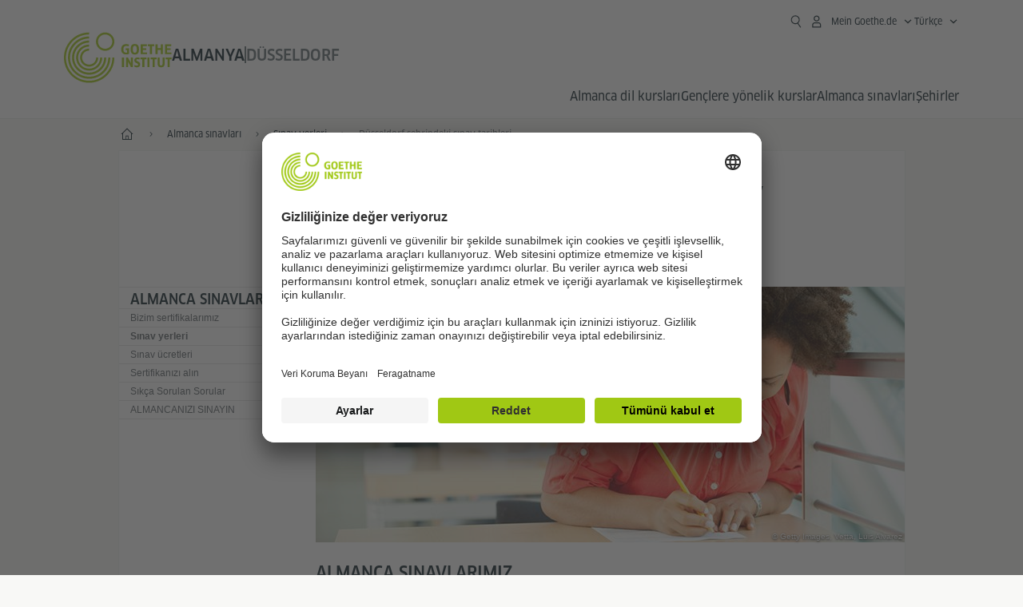

--- FILE ---
content_type: text/html
request_url: https://www.goethe.de/ins/de/tr/prf/ort/due.html
body_size: 17045
content:









	

	

	


	

	

	










	<!DOCTYPE html>
	<html lang="tr" dir="ltr">
		









	








	
	



	











	








	
	



	








	
	
	<head>
		<meta charset="UTF-8">

		

		
			
				
			




	<title>Düsseldorf şehrindeki sınav tarihleri - Goethe-Institut Düsseldorf - Almanya</title>


	
		
			
		

		

		<meta http-equiv="language" content="tr">

		
			<link rel="alternate" media="only screen and (max-width: 640px)" href="https://www.goethe.de/ins/de/tr/m/prf/ort/due.html" >
		

		<meta http-equiv="X-UA-Compatible" content="IE=edge"/>
		<meta name="viewport" content="width=device-width"/>

		




    
        
            <!-- $$customhtml:metadescription$$ -->
            <!-- $$customhtml:testHtml$$ -->
        
    


    

		

		
		
			<meta data-name="redirect-url" data-type="mobile" data-content="https://www.goethe.de/ins/de/tr/m/prf/ort/due.html">
		

		<meta data-name="search-url" data-content="https://www.goethe.de/ins/de/tr/suche.cfm">
		<meta data-name="search-text" data-content="Arama">

		<meta data-name="page-id" data-content="668461">
		<meta data-name="site-id" data-content="201470">

		
				<meta data-name="pagefeature" data-content="gi-header-v3" />
			
		
		<link rel="canonical" href="https://www.goethe.de/ins/de/tr/prf/ort/due.html" />

		

		
		

		



		

		


		
		
		

			
				
			
			

			

			

				

			

				

			

				



		

		



	

	<script type="application/ld+json">{"@context": "https://schema.org","@graph": [{"dateModified":"November, 24 2025 22:03:03 +0100","datePublished":"January, 02 2026 13:05:44 +0100","@type":"WebPage","url":"https://www.goethe.de/ins/de/tr/prf/ort/due.html","@id":"https://www.goethe.de/ins/de/tr/prf/ort/due.html/#webpage","name":"Düsseldorf şehrindeki sınav tarihleri","description":""}, 
{"@type":"WebSite","url":"https://www.goethe.de/ins/de/tr/index.html","@id":"https://www.goethe.de/ins/de/tr/index.html#website"}]}</script>
		
				<script type="application/ld+json">{"itemListElement":[{"item":{"@id":"https://www.goethe.de/ins/de/tr/index.html","name":"--"},"position":1,"@type":"ListItem"},{"item":{"@id":"https://www.goethe.de/ins/de/tr/prf.html","name":"Almanca sınavları"},"position":2,"@type":"ListItem"},{"item":{"@id":"https://www.goethe.de/ins/de/tr/prf/ort.html","name":"Sınav yerleri"},"position":3,"@type":"ListItem"},{"item":{"@id":"https://www.goethe.de/ins/de/tr/prf/ort/due.html","name":"Düsseldorf şehrindeki sınav tarihleri"},"position":4,"@type":"ListItem"}],"@context":"https://schema.org","@type":"BreadcrumbList"}</script>
			

		<!-- $$customhtml:metakeywords$$ -->
	
		<link rel="preload" href="/resources/relaunch/fonts/ClanWebPro-NarrMedium-2.woff2" as="font" type="font/woff2" crossorigin>
	
		

		<!-- $$customhtml:sharifffunction$$ -->

		<script src="/resources/js/goethe.main.gimin.js"></script>
		<script src="/resources/js/jquery-3.6.3.min.js" defer></script>
		
		<script src="/resources/relaunch/js/bootstrap.bundle-5.1.3.min.js" defer></script>
		<script src="/resources/js/goethe.support.gimin.js" defer></script>
		<script src="/services/cas/assets/js/sso.js" defer></script>

		

		
        <script src="/resources/relaunch/js/bodyScrollLock.min.js" defer></script>
        <script src="/resources/relaunch/js/responsive-header-v3.gimin.js" defer></script>
    
            <script src="/resources/relaunch/js/goethe_v3/breadcrumb.gimin.js" defer></script>
        

		<link rel="shortcut icon" href="/resources/relaunch/img/favicon.ico"/>
		<link rel="icon" sizes="16x16" href="/resources/relaunch/img/icon-16x16.png"/>
		<link rel="shortcut icon" sizes="16x16" href="/resources/relaunch/img/icon-16x16.ico" type="image/ico"/>
		<link rel="shortcut icon" sizes="32x32" href="/resources/relaunch/img/icon-32x32.ico" type="image/ico"/>
		<link rel="icon" sizes="192x192" href="/resources/relaunch/img/touch-icon-192x192.png"/>
		<link rel="apple-touch-icon-precomposed" sizes="180x180" href="/resources/relaunch/img/apple-touch-icon-180x180-precomposed.png"/>
		<link rel="apple-touch-icon-precomposed" sizes="152x152" href="/resources/relaunch/img/apple-touch-icon-152x152-precomposed.png"/>
		<link rel="apple-touch-icon-precomposed" sizes="144x144" href="/resources/relaunch/img/apple-touch-icon-144x144-precomposed.png"/>
		<link rel="apple-touch-icon-precomposed" sizes="120x120" href="/resources/relaunch/img/apple-touch-icon-120x120-precomposed.png"/>
		<link rel="apple-touch-icon-precomposed" sizes="114x114" href="/resources/relaunch/img/apple-touch-icon-114x114-precomposed.png"/>
		<link rel="apple-touch-icon-precomposed" sizes="76x76" href="/resources/relaunch/img/apple-touch-icon-76x76-precomposed.png"/>
		<link rel="apple-touch-icon-precomposed" sizes="72x72" href="/resources/relaunch/img/apple-touch-icon-72x72-precomposed.png"/>
		<link rel="apple-touch-icon-precomposed" href="/resources/relaunch/img/apple-touch-icon-precomposed.png"/>
		<!-- $$customhtml:embeddedCodeLinks$$ -->

		

		
		


		
        <link rel="stylesheet" type="text/css" href="/resources/relaunch/css/goethe_v3/header.gimin.css">
    

		<link rel="stylesheet" type="text/css" href="/resources/relaunch/css/styles.001.gimin.css"/>
		<link rel="stylesheet" type="text/css" href="/resources/relaunch/css/subobjects.gimin.css"/>

		

		

		

		<style>
			.hidden { display:none; }
			.flexslider { border:0; box-shadow:none;}
			.flex-control-nav { bottom:-30px; }

			
		</style>

		<!-- Facebook Meta -->
		<!-- $$customhtml:metadata_facebook$$ -->

		

		





    
    <!-- BEGIN Usercentrics related code -->
    

    <link rel="preconnect" href="//app.usercentrics.eu" />
    <link rel="preconnect" href="//api.usercentrics.eu" />
    <link rel="preconnect" href="//privacy-proxy.usercentrics.eu" />
    <link rel="preload" href="//app.usercentrics.eu/browser-ui/latest/loader.js" as="script" />
    <link rel="preload" href="//privacy-proxy.usercentrics.eu/latest/uc-block.bundle.js" as="script" />
    <script id="usercentrics-cmp" data-language="tr" data-settings-id="rTbKQ4Qc-" src="https://app.usercentrics.eu/browser-ui/latest/loader.js" async></script>

    <meta data-privacy-proxy-server="https://privacy-proxy-server.usercentrics.eu">

    <script type="application/javascript" src="https://privacy-proxy.usercentrics.eu/latest/uc-block.bundle.js"></script>
    
    <script>
        // The following services are not blocked:
        uc.deactivateBlocking([
            'rJOZc4jOiWQ', // Webtrekk
            'Ouzxu26Rv', // Mapp Intelligence Full Feature Tracking
            'Hko_qNsui-Q', // reCAPTCHA
            'SkdccNsdj-X' // Btmvn
        ]);

        // The page is reloaded after opting in to the following services:
        uc.reloadOnOptIn('U8QkTd2W'); // Mapbox
        uc.reloadOnOptIn('S1pcEj_jZX'); // Google Maps
        uc.reloadOnOptIn('RO1d0uR2fCybGj'); // MapTiler
        uc.reloadOnOptIn('lZ1Yj0x9eu-o4J'); // Stationista

        // The page is reloaded after opting out of the following services:
        uc.reloadOnOptOut('U8QkTd2W'); // Mapbox
        uc.reloadOnOptOut('S1pcEj_jZX'); // Google Maps

        // Custom elements to block
        uc.blockElements({
            'RO1d0uR2fCybGj': '.map-maptiler', // MapTiler
			'lZ1Yj0x9eu-o4J': '.embedded-code-stationista' // Stationista
        });
    </script>
    
    <!-- END Usercentrics related code -->
    <!-- IMPORTANT: all other scripts are added **after** the Smart Data Protector -->
    


		




    <!-- Google Tag Manager -->
    <script type="text/javascript">
        window.dataLayer=window.dataLayer||[];function gtag(){dataLayer.push(arguments)}gtag("consent","default",{ad_user_data:"denied",ad_personalization:"denied",ad_storage:"denied",analytics_storage:"denied",wait_for_update:2000});gtag("set","ads_data_redaction",true);window.dataLayer.push({'internal_ip':`${/(^|;|\s*)IGNOREME=yes/.test(document.cookie)}`});
    </script>
    <script type="text/javascript">
        (function(w,d,s,l,i){w[l]=w[l]||[];w[l].push({'gtm.start':new Date().getTime(),event:'gtm.js'});var f=d.getElementsByTagName(s)[0],j=d.createElement(s),dl=l!='dataLayer'?'&l='+l:'';j.async=true;j.src='https://www.googletagmanager.com/gtm.js?id='+i+dl;f.parentNode.insertBefore(j,f)})(window,document,'script','dataLayer','GTM-W3QG49');
    </script>
    <!-- End Google Tag Manager -->


		<!-- $$customhtml:webtrekConfigurations$$ -->
	
<!-- - - - - - - - - - - - - - - - - - - - - - - - - - - - - - - - - - - - - - - -
Last Update: 2025-11-24 22:03 (Generated: 2026-01-02 13:10, Published: 2026-01-02 13:05) due.html (PID: 668461 / FID: 21128718 / HTML / Public / tr)
- - - - - - - - - - - - - - - - - - - - - - - - - - - - - - - - - - - - - - - - -->
<meta name="CONTENS CMS" property="pid" content="668461" />
</head>



		<body class="lp_201470 gi-global-head">
			

			<div class="masterContainer" dir="ltr">
				

	<p class="hide sr-only">Kısa yollar:</p>
	<a class="hide zeig sr-only sr-only-focusable" href="#inhalt" tabindex="1" accesskey="1">Doğrudan içeriğe git (Alt 1)</a>
	<a class="hide zeig sr-only sr-only-focusable" href="#hauptNavigation" accesskey="3">Doğrudan ana navigasyona git (Alt 2)</a>

				














    

    

    
        <!-- Webtrekk 5.CONTENS, (c) www.webtrekk.de -->
        
				<script type="text/plain" data-usercentrics="Mapp Intelligence Full Feature Tracking" src="/resources/relaunch/js/tiLoader.min.js"></script>
				<script type="text/plain" data-usercentrics="Mapp Intelligence Full Feature Tracking">
					window._ti = window._ti || {};
					window._ti["linkTrack"] = "standard";
					window._ti["contentId"] = "www_goethe_de.ins.de.tr.prf.ort.due";
					window._ti["contentGroup"] = {"3":"de","18":"0","4":"prf","12":"Deutschland (GID)","15":"Prüfungstermine in Düsseldorf","6":"due","2":"ins","11":"Goethe-Institut Düsseldorf","9":"Deutschland","5":"ort","10":"Deutschland (LP)","1":"www.goethe.de"};
					window._ti["customParameter"] = {"17":"201470","16":"128","14":"668461","1":"tr"};
				</script>
			
        <script>
            /* Form tracking */
            function webtrekkWatchAllForm() {
                if (!window.wts) {
                    return setTimeout(webtrekkWatchAllForm, 500)
                }

                $("form").each(function () {
                    var $form = $(this);
                    if (typeof $form[0].dataset.beingTracked != 'undefined' && $form[0].dataset.beingTracked === 'true') {
                        window.wts.push(['multipleFormTrackInstall', $form[0]]);
                    }
                })

                console.log("Watched All Forms")
            }

            setTimeout(webtrekkWatchAllForm, 500)
            /* ------------- */

            /* File tracking */
            function trackDownloadLink(link) {
                if (!link.href)
                    return;

                const filePath = link.href
                                    .substring(link.href.indexOf('/') + 2)
                                    .replaceAll(".", "_")
                                    .replaceAll("/", ".");

                link.addEventListener("click", () => {
                    if (typeof window.wt !== "undefined" && typeof window.wt.sendinfo === "function") {
                        window.wt.sendinfo({linkId: filePath});
                    }
                });
            }

            document.addEventListener("DOMContentLoaded", () => {
                document
                    .querySelectorAll("a[data-filetracking=true]")
                    .forEach(link => trackDownloadLink(link));
            });
            /* ------------- */
        </script>
    
        <!-- /Webtrekk 5.CONTENS -->
    




	
	
		


	
		









	

	

	


	

	

	








    

    

    

    

    

    

    

    

    

    

    

    

    

    




		

		
			





	








	
	



	



	
	
		
			
		
	



		
	


    
    <header class="gi-page-header">
        <div class="header-container">
            <div class="header-brand-container">
                <a class="wordmark-container" aria-label="Startseite Goethe-Institut" href="../../../tr/index.html">
                    <svg id="claim-gi" class="wordmark-goethe-institut" xmlns="http://www.w3.org/2000/svg" width="166" height="16" viewBox="0 0 166.045 16" focusable="false" aria-hidden="true">
                        <path d="M10.737,15.174a8.41,8.41,0,0,1-1.907.6,11.542,11.542,0,0,1-2.3.227,8.377,8.377,0,0,1-2.985-.475A4.7,4.7,0,0,1,1.513,14.07a6.25,6.25,0,0,1-1.15-2.488A15.418,15.418,0,0,1,0,8.01,14.57,14.57,0,0,1,.394,4.387,6.3,6.3,0,0,1,1.6,1.9,4.8,4.8,0,0,1,3.658.465,8.566,8.566,0,0,1,6.633,0,11.325,11.325,0,0,1,8.654.186,8.267,8.267,0,0,1,10.446.7L10.177,3.117a8.132,8.132,0,0,0-1.606-.485,9.154,9.154,0,0,0-1.793-.175,5.794,5.794,0,0,0-1.855.258A2.541,2.541,0,0,0,3.689,3.6,4.068,4.068,0,0,0,3.005,5.3,14.472,14.472,0,0,0,2.8,7.99,15.071,15.071,0,0,0,3,10.663a4.367,4.367,0,0,0,.632,1.693,2.333,2.333,0,0,0,1.14.888,4.959,4.959,0,0,0,1.7.258,5.993,5.993,0,0,0,1.886-.268V7.412h2.384v7.763ZM24.831,7.99a17.78,17.78,0,0,1-.332,3.726,6.2,6.2,0,0,1-1.067,2.477,4.126,4.126,0,0,1-1.876,1.383A7.946,7.946,0,0,1,18.8,16a7.544,7.544,0,0,1-2.736-.444,4.2,4.2,0,0,1-1.865-1.4,6.508,6.508,0,0,1-1.078-2.477,16.543,16.543,0,0,1-.352-3.685A17.027,17.027,0,0,1,13.11,4.3a6.4,6.4,0,0,1,1.067-2.477A4.131,4.131,0,0,1,16.043.434,7.774,7.774,0,0,1,18.8,0a7.774,7.774,0,0,1,2.757.434,4.131,4.131,0,0,1,1.865,1.394A6.4,6.4,0,0,1,24.489,4.3,17.027,17.027,0,0,1,24.831,7.99Zm-2.8,0a18.362,18.362,0,0,0-.166-2.735,4.442,4.442,0,0,0-.549-1.672,1.971,1.971,0,0,0-1.005-.836A4.432,4.432,0,0,0,18.8,2.519a4.342,4.342,0,0,0-1.5.227,1.977,1.977,0,0,0-.995.836,4.558,4.558,0,0,0-.56,1.672,17.3,17.3,0,0,0-.176,2.735,17.3,17.3,0,0,0,.176,2.735,4.664,4.664,0,0,0,.56,1.683,1.965,1.965,0,0,0,.995.846,4.342,4.342,0,0,0,1.5.227,4.256,4.256,0,0,0,1.513-.237,2.026,2.026,0,0,0,1.005-.846,4.442,4.442,0,0,0,.549-1.672A18.362,18.362,0,0,0,22.033,7.99Zm14.654,5.285-0.062,2.457H27.36V0.248h8.975l0.041,2.477H30.013V6.586h5.41V8.857h-5.41v4.418h6.674ZM44.315,2.787V15.732H41.62V2.787H37.682l0.062-2.539H48.211l0.062,2.539H44.315ZM58.347,15.732V9H52.771v6.73H50.1V0.248h2.674V6.5h5.576V0.248h2.674V15.732H58.347Zm15.11-2.457-0.062,2.457H64.13V0.248H73.1l0.041,2.477H66.783V6.586h5.41V8.857h-5.41v4.418h6.674ZM80.587,7.7V9.6H75.322V7.7h5.265Zm2.923-7.453h2.715V15.732H83.509V0.248ZM98.661,15.732L92.8,6.338l-0.85-1.445L91.9,4.914l0.021,1.672v9.146H89.562V0.248H91.9l5.472,9,0.85,1.425,0.041-.021L98.226,9V0.248h2.363V15.732H98.661Zm13.638-4.48a4.573,4.573,0,0,1-1.327,3.5A5.293,5.293,0,0,1,107.2,16a8.734,8.734,0,0,1-2.29-.289,7.751,7.751,0,0,1-1.938-.805l0.373-2.415a8.042,8.042,0,0,0,1.8.795,6.916,6.916,0,0,0,1.99.279,2.942,2.942,0,0,0,1.959-.547,2,2,0,0,0,.632-1.6,1.544,1.544,0,0,0-.5-1.2A5.02,5.02,0,0,0,108,9.414q-0.736-.351-1.606-0.692a7.351,7.351,0,0,1-1.606-.867,4.614,4.614,0,0,1-1.233-1.321,3.819,3.819,0,0,1-.5-2.054,5.229,5.229,0,0,1,.29-1.765,3.769,3.769,0,0,1,.9-1.425,4.2,4.2,0,0,1,1.534-.95A6.383,6.383,0,0,1,107.988,0a9.923,9.923,0,0,1,2.042.206A8.774,8.774,0,0,1,111.8.764L111.47,3.117a14.852,14.852,0,0,0-1.669-.465,7.841,7.841,0,0,0-1.648-.175,4.217,4.217,0,0,0-1.2.145,2.122,2.122,0,0,0-.777.4,1.431,1.431,0,0,0-.425.6,2.121,2.121,0,0,0-.124.733,1.457,1.457,0,0,0,.5,1.156,4.948,4.948,0,0,0,1.233.764q0.736,0.33,1.606.671a7.351,7.351,0,0,1,1.606.867A4.521,4.521,0,0,1,111.8,9.156,3.973,3.973,0,0,1,112.3,11.252Zm7.524-8.465V15.732h-2.695V2.787h-3.938l0.062-2.539H123.72l0.062,2.539h-3.959Zm6.011-2.539h2.715V15.732h-2.715V0.248Zm11.4,2.539V15.732H134.54V2.787H130.6l0.062-2.539h10.467l0.062,2.539h-3.959Zm16.623,7.7a5.543,5.543,0,0,1-1.4,4.17A5.723,5.723,0,0,1,148.344,16a5.8,5.8,0,0,1-4.135-1.342,5.494,5.494,0,0,1-1.42-4.17V0.248h2.674v10.2a3.211,3.211,0,0,0,.694,2.3,3.719,3.719,0,0,0,4.363.01,3.238,3.238,0,0,0,.684-2.312V0.248h2.653v10.24Zm8.229-7.7V15.732h-2.695V2.787h-3.938l0.062-2.539h10.467l0.062,2.539h-3.959Z"></path>
                    </svg>
                </a>
                <a class="logo-container" aria-label="Startseite Goethe-Institut" href="../../../tr/index.html">
                    <svg id="logo-gi" class="logo-goethe-institut" width="137" height="65" viewBox="0 0 137 65" fill="none" xmlns="http://www.w3.org/2000/svg" focusable="false">
                        <title>Logo Goethe-Institut</title>
                        <path fill-rule="evenodd" clip-rule="evenodd" d="M32.0006 3.1595V0.609375C14.3261 0.610478 0 14.9366 0 32.6099C0 50.2833 14.3272 64.6094 32.0006 64.6094C49.6728 64.6094 64 50.2855 64 32.611L61.4675 32.6099C61.4686 48.8743 48.266 62.0604 32.0006 62.0604C15.7351 62.0604 2.54902 48.8743 2.54902 32.6099C2.54902 16.3445 15.7351 3.1595 32.0006 3.1595ZM32.0005 8.32258V5.73277C17.1563 5.73277 5.12119 17.7656 5.12119 32.611C5.12119 47.4564 17.1563 59.4904 32.0005 59.4904C46.8437 59.4904 58.8601 47.4575 58.8601 32.6121L56.3055 32.611C56.3055 46.0242 45.4138 56.8984 32.0005 56.8984C18.5862 56.8984 7.71321 46.0242 7.71321 32.611C7.71321 19.1978 18.5851 8.32258 32.0005 8.32258ZM32.0005 10.9091L31.9994 13.4846C21.4351 13.4846 12.873 22.0489 12.873 32.611C12.873 43.1753 21.4351 51.7375 31.9994 51.7375C42.5605 51.7375 51.1413 43.1753 51.1413 32.611H53.7003C53.7003 44.6108 43.997 54.335 31.9994 54.335C20.0008 54.335 10.2733 44.6097 10.2733 32.6099C10.2733 20.6123 20.0008 10.9102 32.0005 10.9091ZM31.9995 18.5793L31.9983 16.0303C22.843 16.0314 15.4198 23.4546 15.4198 32.6099C15.4198 41.7674 22.843 49.1907 31.9995 49.1907C41.1559 49.1907 48.5967 41.7674 48.5967 32.6099L46.0565 32.611C46.0565 40.3617 39.749 46.6439 31.9995 46.6439C24.2488 46.6439 17.9655 40.3617 17.9655 32.6099C17.9655 24.8603 24.2488 18.5793 31.9995 18.5793ZM121.605 32.6243V40.548C121.605 41.9427 122.119 42.7376 123.421 42.7376C124.735 42.7376 125.218 41.9571 125.218 40.548H125.219V32.6243H127.834V40.6451C127.834 43.5612 126.332 44.9868 123.415 44.9868C120.464 44.9868 118.964 43.5612 118.964 40.6451V32.6243H121.605ZM96.1814 33.03C95.339 32.6408 94.4659 32.4302 93.3633 32.4302C90.5596 32.4302 89.3502 34.0498 89.3502 36.1082C89.3502 38.3484 90.9368 39.0592 92.2918 39.6661C93.3015 40.1184 94.1825 40.5131 94.1825 41.44C94.1825 42.2746 93.6566 42.8358 92.5519 42.8358C91.4648 42.8358 90.5431 42.4686 89.6401 41.9593L89.2995 44.129C90.2388 44.6792 91.4008 44.9868 92.6654 44.9868C95.2905 44.9868 96.7767 43.5293 96.7767 41.1489C96.7767 38.7477 95.0687 37.9971 93.6839 37.3886C92.7396 36.9736 91.9455 36.6247 91.9455 35.8635C91.9455 35.2339 92.2685 34.611 93.5904 34.611C94.4195 34.611 95.1538 34.8326 95.8903 35.1534L96.1814 33.03ZM117.705 32.6243V34.8117H115.201V44.7762H112.561V34.8117H110.057V32.6243H117.705ZM104.691 34.8117V32.6243H97.0424V34.8117H99.5462V44.7762H102.187V34.8117H104.691ZM136.712 32.6243V34.8117H134.208V44.7762H131.569V34.8117H129.064V32.6243H136.712ZM85.0856 39.719L81.3492 32.6243H78.938V44.7762H81.3492V37.6826L85.0856 44.7762H87.4979V32.6243H85.0856V39.719ZM108.707 32.6243V44.7751H106.04V32.6243H108.707ZM76.2831 44.7751V32.6243H73.6173V44.7751H76.2831ZM32.0005 21.1305L31.9983 23.6806C27.0646 23.6806 23.068 27.6784 23.068 32.611C23.068 37.5437 27.0657 41.5414 31.9983 41.5414C36.931 41.5414 40.9453 37.5437 40.9453 32.611H43.4766C43.4766 38.9582 38.3455 44.1004 31.9994 44.1004C25.6534 44.1004 20.5079 38.9582 20.5079 32.6099C20.5079 26.2638 25.6523 21.1305 32.0005 21.1305ZM95.3005 21.9993C95.3005 17.3478 93.5739 15.3434 89.9962 15.3434C86.4208 15.3434 84.692 17.3478 84.692 21.9993C84.692 26.6508 86.4869 28.6728 89.9962 28.6728C93.5728 28.6728 95.3005 26.7512 95.3005 21.9993ZM79.0935 15.511C80.1849 15.511 81.6061 15.7293 82.4793 16.0821L82.2114 18.2816C81.4242 17.963 80.1861 17.7612 79.2445 17.7612C76.9921 17.7612 75.4805 18.7844 75.4805 22.0081C75.4805 25.2826 76.9766 26.3035 78.9082 26.3035C79.2875 26.3035 79.7472 26.2815 80.0515 26.2286V23.1162H78.3184V20.9354H82.681V27.8669C81.8255 28.2693 80.2522 28.5549 78.9755 28.5549C75.0296 28.5549 72.711 26.4413 72.711 22.0423C72.711 17.5418 75.2126 15.511 79.0935 15.511ZM118.903 20.684V15.7128H116.201V28.3035H118.903V22.9298H122.952V28.3035H125.654V15.7128H122.952V20.684H118.903ZM114.679 15.7128V17.9795H111.943V28.3035H109.209V17.9795H106.473V15.7128H114.679ZM105.347 17.9586V15.7128H97.4096V28.3035H105.523V26.0577H100.113V22.9442H104.556V20.7226H100.113V17.9586H105.347ZM136.267 15.7128V17.9586H131.033V20.7226H135.477V22.9442H131.033V26.0577H136.444V28.3035H128.33V15.7128H136.267ZM87.4616 22.0004C87.4605 18.6741 88.2995 17.5848 89.9962 17.5848C91.7107 17.5848 92.5331 18.6576 92.5331 22.0004C92.5331 25.3267 91.7107 26.4491 90.0139 26.4491C88.2995 26.4491 87.4616 25.3421 87.4616 22.0004ZM52.331 0.610478C58.7763 0.610478 64.0011 5.8342 64.0011 12.2795C64.0011 18.727 58.7763 23.9508 52.331 23.9508C45.8834 23.9508 40.6586 18.727 40.6597 12.2795C40.6597 5.8342 45.8834 0.610478 52.331 0.610478ZM43.2606 12.2806C43.2606 7.27078 47.32 3.20911 52.331 3.20911C57.3375 3.20911 61.4003 7.27078 61.4003 12.2806C61.4003 17.2894 57.3375 21.351 52.331 21.351C47.32 21.351 43.2606 17.2894 43.2606 12.2806Z"></path>
                    </svg>
                </a>
                


    
        <div class="name-extension-c">
            <p class="name-extension">
                
                    <span class="name-extension-title">Almanya</span>
                    <span class="name-extension-vr"></span>
                    <span class="name-extension-subtitle">Düsseldorf</span>
                
            </p>
        </div>
    

            </div>
            <div class="navigation-toggle-container">
                <button class="navigation-toggle" type="button" aria-controls="navigation-container" aria-expanded="false" aria-label="Menüyü aç" data-nav-mobilenavtoggle>
                    <svg aria-hidden="true" focusable="false" class="icon icon-20">
                        <use xlink:href="/resources/relaunch/icons/sprites/generic.svg#icon-burger-menu-medium"></use>
                    </svg>
                </button>
            </div>

            <div class="gi-navigation-container mobile-navigation-hidden" id="navigation-container">
                <nav class="meta-navigation-container" aria-label="Meta Navigation" data-metanav-container>
                    <ul class="meta-navigation-level-0">
						<li class="meta-navigation-level-0-item gi-meta-search">
                            <button class="gi-navigation-search-open-button" aria-label="Suchen" aria-expanded="false" data-search-open>
                                <svg aria-hidden="true" focusable="false" class="icon icon-24">
                                    <use xlink:href="/resources/relaunch/icons/sprites/generic.svg#icon-loupe-right-hand-light"></use>
                                </svg>
                            </button>
						</li>

                        

                        

                        
		
			
		
			
		
			
		
			
		
			
		
			
		
	
		
			
		
			
		
			
		
			
		
			
		
			
		
	
		
			
		
			
		
			
		
			
		
			
		
			
		
	
		
			
		
			
		
			
		
			
		
			
		
			
		
	
		
			
		
			
		
			
		
			
		
			
		
			
		
	
		
			
		
			
		
			
		
			
		
			
		
			
		
			
		
			



    <li class="meta-navigation-level-0-item has-toggle gi-meta-mygoethe-primary" data-logindisplay="v2">
        <button
            class="navigation-toggle meta-navigation-toggle"
            type="button"
            aria-controls="account-dropdown"
            aria-expanded="false"
            aria-label="MeinGoethe.de menüsünü aç"
            aria-haspopup="true"
            data-accnav-trigger>

            <svg aria-hidden="true" focusable="false" class="icon icon-24 icon-avatar-outlined-bold">
                <use xlink:href="/resources/relaunch/icons/sprites/generic.svg#icon-avatar-outlined-bold"></use>
            </svg>
            <svg aria-hidden="true" focusable="false" class="icon icon-24 icon-filled">
                <use xlink:href="/resources/relaunch/icons/sprites/generic.svg#icon-avatar-filled-medium"></use>
            </svg>
            <span class="meta-navigation-level-0-button-text sr-text">Mein Goethe.de<span class="desktop-name" data-logindisplay-user="name"></span></span>
            <svg aria-hidden="true" focusable="false" class="icon icon-12 ms-1">
                <use xlink:href="/resources/relaunch/icons/sprites/generic.svg#icon-chevron-medium-up"></use>
            </svg>
        </button>

        <div class="meta-navigation-level-1-wrapper" id="account-dropdown" hidden>
            <div class="meta-navigation-level-1-container">
                <p id="meta-navigation-level-1-hdl-id" class="meta-navigation-level-1-hdl">Mein Goethe.de</p>

                <div class="user-container" data-logindisplay-container="user" hidden>
                    <p class="image-wrapper" aria-hidden="true" data-logindisplay-container="user-image" hidden>
                       <img src="" class="user-image" width="40" height="40" alt="" data-logindisplay-user="image">
                    </p>
                    <svg class="icon icon-40" aria-hidden="true" focusable="false" data-logindisplay-container="user-image-dummy">
                        <use xlink:href="/resources/relaunch/icons/sprites/generic.svg#icon-avatar-circled-filled-light"></use>
                    </svg>
                    <p class="user-name">
                        <a href="https://my.goethe.de/kdf/pro" class="user-profile-link stretched-link" data-logindisplay-user="name"></a>
                    </p>
                </div>

                <ul class="meta-navigation-level-1 gi-meta-mygoethe-secondary" aria-labelledby="meta-navigation-level-1-hdl-id" data-logindisplay-container="logged-out">
                    
                        <li class="meta-navigation-level-1-item">
                            <a class="meta-navigation-level-1-link" href="/services/cas/login/goethe/?locale=tr&targetURL=https://my.goethe.de/kdf/elearning&langId=128&module=default" target="_self">Kurslarım ve sınavlarım</a>
                        </li>
                    
                        <li class="meta-navigation-level-1-item">
                            <a class="meta-navigation-level-1-link" href="/services/cas/login/goethe/?locale=tr&targetURL=https://www.goethe.de/prj/dfd/en/index.cfm&langId=128&module=default" target="_self">Deutsch für dich</a>
                        </li>
                    
                        <li class="meta-navigation-level-1-item">
                            <a class="meta-navigation-level-1-link" href="/services/cas/login/goethe/?locale=tr&targetURL=https://my.goethe.de/kdf/library&langId=128&module=default" target="_self">Benim e-kütüphanem</a>
                        </li>
                    
                        <li class="meta-navigation-level-1-item">
                            <a class="meta-navigation-level-1-link" href="/services/cas/login/goethe/?locale=tr&targetURL=https://my.goethe.de/kdf/newsletter&langId=128&module=default" target="_self">Bülten</a>
                        </li>
                    
                        <li class="meta-navigation-level-1-item">
                            <a class="meta-navigation-level-1-link" href="/services/cas/login/goethe/?locale=tr&targetURL=https://my.goethe.de/kdf/pro&langId=128&module=default" target="_self">Profilim</a>
                        </li>
                    

                    <li class="meta-navigation-level-1-item">
                        <a class="meta-navigation-level-1-link login-link" href="/services/cas/login/goethe/?locale=tr&langId=128&module=default">
                            Giriş yap
                            <svg aria-hidden="true" focusable="false" class="icon icon-24">
                                <use xlink:href="/resources/relaunch/icons/sprites/generic.svg#icon-arrow-link-medium-right"></use>
                            </svg>
                        </a>
                    </li>
                </ul>

                <ul class="meta-navigation-level-1 gi-meta-mygoethe-secondary" aria-labelledby="meta-navigation-level-1-hdl-id" data-logindisplay-container="logged-in" hidden>
                    
                        <li class="meta-navigation-level-1-item">
                            <a class="meta-navigation-level-1-link" href="https://my.goethe.de/kdf/elearning" target="_self">Kurslarım ve sınavlarım</a>
                        </li>
                    
                        <li class="meta-navigation-level-1-item">
                            <a class="meta-navigation-level-1-link" href="https://www.goethe.de/prj/dfd/en/index.cfm" target="_self">Deutsch für dich</a>
                        </li>
                    
                        <li class="meta-navigation-level-1-item">
                            <a class="meta-navigation-level-1-link" href="https://my.goethe.de/kdf/library" target="_self">Benim e-kütüphanem</a>
                        </li>
                    
                        <li class="meta-navigation-level-1-item">
                            <a class="meta-navigation-level-1-link" href="https://my.goethe.de/kdf/newsletter" target="_self">Bülten</a>
                        </li>
                    
                        <li class="meta-navigation-level-1-item">
                            <a class="meta-navigation-level-1-link" href="https://my.goethe.de/kdf/pro" target="_self">Profilim</a>
                        </li>
                    

                    <li class="meta-navigation-level-1-item">
                        <a class="meta-navigation-level-1-link" href="/services/cas/logout/goethe/">Çıkış yap</a>
                    </li>
                </ul>

                <button
                    class="navigation-close-button meta-navigation-level-1-close-button"
                    type="button"
                    aria-label="MeinGoethe.de menüsünü kapa"
                    data-accnav-close>

                    <svg aria-hidden="true" focusable="false" class="icon icon-24">
                        <use xlink:href="/resources/relaunch/icons/sprites/generic.svg#icon-close-medium"></use>
                    </svg>
                </button>
            </div>

            <div class="meta-navigation-level-1-bg" data-accnav-bg></div>
        </div>
    </li>


                        


	
		












    
        <li class="meta-navigation-level-0-item has-toggle gi-meta-language-primary">
            <button
                class="navigation-toggle meta-navigation-toggle gi-meta-navigation-language-toggle"
                type="button"
                aria-controls="lang-nav-dropdown"
                aria-expanded="false"
                aria-label="Türkçe - Dil navigasyonunu aç"
                aria-haspopup="true"
                data-langnav-trigger>

                <span class="meta-navigation-level-0-button-text current-lang">
                    <span lang="tr">
                        <bdi>Türkçe</bdi>
                    </span>
                </span>
                <span class="meta-navigation-level-0-button-text current-lang-short">
                    <span lang="tr" aria-hidden="true">tr</span>
                    <span class="visually-hidden" lang="tr">Türkçe</span>
                </span>
                <svg aria-hidden="true" focusable="false" class="icon icon-12 ms-2">
                    <use xlink:href="/resources/relaunch/icons/sprites/generic.svg#icon-chevron-medium-up"></use>
                </svg>
            </button>
            <div class="meta-navigation-level-1-wrapper gi-meta-language-secondary" id="lang-nav-dropdown" hidden>
                <div class="meta-navigation-level-1-container">
                    <p class="meta-navigation-level-1-hdl">Dil</p>
                    <ul class="meta-navigation-level-1">
                        
                            
                            

                            <li class="meta-navigation-level-1-item">
                                <a
                                    class="meta-navigation-level-1-link "
                                    href="../../../de/prf/ort/due.html" lang="de" ><bdi>Deutsch</bdi></a>
                            </li>
                        
                            
                            

                            <li class="meta-navigation-level-1-item">
                                <a
                                    class="meta-navigation-level-1-link "
                                    href="../../../en/prf/ort/due.html" lang="en" ><bdi>English</bdi></a>
                            </li>
                        
                            
                            

                            <li class="meta-navigation-level-1-item">
                                <a
                                    class="meta-navigation-level-1-link "
                                    href="../../../es/prf/ort/due.html" lang="es" ><bdi>Español</bdi></a>
                            </li>
                        
                            
                            

                            <li class="meta-navigation-level-1-item">
                                <a
                                    class="meta-navigation-level-1-link "
                                    href="../../../fr/prf/ort/due.html" lang="fr" ><bdi>Français</bdi></a>
                            </li>
                        
                            
                            

                            <li class="meta-navigation-level-1-item">
                                <a
                                    class="meta-navigation-level-1-link "
                                    href="../../../it/prf/ort/due.html" lang="it" ><bdi>Italiano</bdi></a>
                            </li>
                        
                            
                            

                            <li class="meta-navigation-level-1-item">
                                <a
                                    class="meta-navigation-level-1-link "
                                    href="../../../ja/prf/ort/due.html" lang="ja" ><bdi>日本語</bdi></a>
                            </li>
                        
                            
                            

                            <li class="meta-navigation-level-1-item">
                                <a
                                    class="meta-navigation-level-1-link "
                                    href="../../../pt/prf/ort/due.html" lang="pt" ><bdi>Português (Brasil)</bdi></a>
                            </li>
                        
                            
                            

                            <li class="meta-navigation-level-1-item">
                                <a
                                    class="meta-navigation-level-1-link "
                                    href="../../../ru/prf/ort/due.html" lang="ru" ><bdi>Pусский</bdi></a>
                            </li>
                        
                            
                            

                            <li class="meta-navigation-level-1-item">
                                <a
                                    class="meta-navigation-level-1-link secondary-link-active"
                                    href="../../../tr/prf/ort/due.html" lang="tr" aria-current="page"><bdi>Türkçe</bdi></a>
                            </li>
                        
                            
                            

                            <li class="meta-navigation-level-1-item">
                                <a
                                    class="meta-navigation-level-1-link "
                                    href="../../../zh/prf/ort/due.html" lang="zh" ><bdi>简体中文</bdi></a>
                            </li>
                        
                    </ul>
                    <button
                        class="navigation-close-button meta-navigation-level-1-close-button"
                        type="button"
                        aria-label="Dil navigasyonunu kapa"
                        data-langnav-close>
                        <svg aria-hidden="true" focusable="false" class="icon icon-24">
                            <use xlink:href="/resources/relaunch/icons/sprites/generic.svg#icon-close-medium"></use>
                        </svg>
                    </button>
                </div>
                <div class="meta-navigation-level-1-bg" data-langnav-bg></div>
            </div>
        </li>
    


	





                    </ul>
                </nav>

                <div class="primary-navigation-wrapper" data-nav-primnavwrapper>
                    


	
		











    


    <div class="gi-navigation-search-container" data-search>
        <div class="gi-navigation-search">
            <label class="visually-hidden" for="primary-navigation-search-input-699">goethe.de/almanya'da ara</label>
            <input
                class="gi-navigation-search-input"
                id="primary-navigation-search-input-699"
                maxlength="2048"
                name="search"
                type="search"
                aria-autocomplete="both"
                aria-haspopup="false"
                autocapitalize="off"
                autocomplete="off"
                spellcheck="false"
                title=""
                value=""
                placeholder="goethe.de/almanya'da ara"
                aria-label="goethe.de/almanya'da ara"
                data-search-input="https://www.goethe.de/ins/de/tr/suche.html">
            <button class="gi-navigation-search-button" type="submit" aria-label="Suchen" data-search-submit>
                <svg aria-hidden="true" focusable="false" class="icon icon-24">
                    <use xlink:href="/resources/relaunch/icons/sprites/generic.svg#icon-loupe-right-hand-light"></use>
                </svg>
            </button>
            <button class="gi-navigation-search-close-button" aria-label="Löschen" data-search-cancel hidden>
                <svg aria-hidden="true" focusable="false" class="icon icon-24">
                    <use xlink:href="/resources/relaunch/icons/sprites/generic.svg#icon-close-medium"></use>
                </svg>
            </button>
        </div>
        <button class="gi-navigation-search-container-close-button" aria-expanded="false" data-search-close>
            <span class="gi-navigation-search-container-close-button-text">Kapat</span>
            <span class="gi-navigation-search-container-close-icon">
                <svg aria-hidden="true" focusable="false" class="icon icon-24">
                    <use xlink:href="/resources/relaunch/icons/sprites/generic.svg#icon-close-medium"></use>
                </svg>
            </span>
        </button>
    </div>


    <nav class="primary-navigation-container" aria-label="Ana navigasyon">
        
    
        <ul class="primary-navigation navigation-level-0">
            
                <li class="navigation-level-root-item" data-nav-levelitem>
                    <a
                        class="primary-navigation-link navigation-level-root-link"
                        href="../../../tr/index.html"
                        data-nav-link
                        ><span class="primary-navigation-link-text" id="primary-navigation-link-text-root">--</span></a>
                </li>
            

            
                

                <li class="navigation-level-0-item has-sub-menu" data-nav-levelitem>
                    <div class="navigation-level-0-link-container" data-nav-linkcontainer>
                        <a
                            class="primary-navigation-link navigation-level-0-link primary-navigation-level-0-link-has-sub-menu"
                            href="../../../tr/kur.html"
                            data-nav-link
                            ><span class="primary-navigation-link-text" id="primary-navigation-link-text-1">Almanca dil kursları</span></a>
                        
                            
                                <button
                                    class="primary-navigation-button"
                                    aria-expanded="false"
                                    aria-haspopup="true"
                                    aria-controls="primary-navigation-submenu-1"
                                     
                                    data-nav-desktopoverlaytrigger>
                                    Almanca dil kursları
                                </button>
                            
                            <button
                                class="primary-navigation-toggle"
                                aria-expanded="false"
                                aria-controls="primary-navigation-submenu-1"
                                aria-label
                                data-aria-labels='{"open":"Menüyü aç","close":"Menüyü kapa"}'>

                                <svg aria-hidden="true" focusable="false" class="icon icon-16">
                                    <use xlink:href="/resources/relaunch/icons/sprites/generic.svg#icon-chevron-medium-down"></use>
                                </svg>
                            </button>
                        
                    </div>

                    
                        <div
                            class="navigation-level-1-container"
                            id="primary-navigation-submenu-1"
                            aria-labelledby="primary-navigation-link-text-1"
                            data-nav-desktopoverlay hidden>

                            
                                <div class="navigation-level-1-hdl-container">
                                    <p class="navigation-level-1-hdl">
                                        <a href="../../../tr/kur.html" class="navigation-level-1-hdl-link">
                                            <span class="navigation-level-1-hdl-link-text">Almanca dil kursları</span>
                                            <svg aria-hidden="true" focusable="false" class="navigation-level-1-hdl-link-icon icon icon-32">
                                                <use xlink:href="/resources/relaunch/icons/sprites/generic.svg#icon-arrow-link-bold-right"></use>
                                            </svg>
                                        </a>
                                    </p>
                                </div>
                                
                            
                            
    
        <ul class="primary-navigation navigation-level-1 no-row-gap">
            

            
                

                <li class="navigation-level-1-item" data-nav-levelitem>
                    <div class="navigation-level-1-link-container" >
                        <a
                            class="primary-navigation-link navigation-level-1-link "
                            href="../../../tr/kur/ang.html"
                            data-nav-link
                            ><span class="primary-navigation-link-text" id="primary-navigation-link-text-1-1">Sınıf içi kurs</span></a>
                        
                    </div>

                    
                </li>

                
            
                

                <li class="navigation-level-1-item" data-nav-levelitem>
                    <div class="navigation-level-1-link-container" >
                        <a
                            class="primary-navigation-link navigation-level-1-link "
                            href="../../../tr/kur/typ.html"
                            data-nav-link
                            ><span class="primary-navigation-link-text" id="primary-navigation-link-text-1-2">Online kurs</span></a>
                        
                    </div>

                    
                </li>

                
            
                

                <li class="navigation-level-1-item" data-nav-levelitem>
                    <div class="navigation-level-1-link-container" >
                        <a
                            class="primary-navigation-link navigation-level-1-link "
                            href="../../../tr/kur/srd.html"
                            data-nav-link
                            ><span class="primary-navigation-link-text" id="primary-navigation-link-text-1-3">Dil seyahatleri</span></a>
                        
                    </div>

                    
                </li>

                
            
                

                <li class="navigation-level-1-item" data-nav-levelitem>
                    <div class="navigation-level-1-link-container" >
                        <a
                            class="primary-navigation-link navigation-level-1-link "
                            href="../../../tr/kur/pvb.html"
                            data-nav-link
                            ><span class="primary-navigation-link-text" id="primary-navigation-link-text-1-4">Sınava hazırlık</span></a>
                        
                    </div>

                    
                </li>

                
            
                

                <li class="navigation-level-1-item" data-nav-levelitem>
                    <div class="navigation-level-1-link-container" >
                        <a
                            class="primary-navigation-link navigation-level-1-link "
                            href="../../../tr/kur/ueb.html"
                            data-nav-link
                            ><span class="primary-navigation-link-text" id="primary-navigation-link-text-1-5">Ücretsiz Almanca Alıştırmalar</span></a>
                        
                    </div>

                    
                </li>

                
            
                

                <li class="navigation-level-1-item" data-nav-levelitem>
                    <div class="navigation-level-1-link-container" >
                        <a
                            class="primary-navigation-link navigation-level-1-link "
                            href="../../../tr/kur/kuv.html"
                            data-nav-link
                            ><span class="primary-navigation-link-text" id="primary-navigation-link-text-1-6">Konsept ve kalite</span></a>
                        
                    </div>

                    
                </li>

                
            
                

                <li class="navigation-level-1-item" data-nav-levelitem>
                    <div class="navigation-level-1-link-container" >
                        <a
                            class="primary-navigation-link navigation-level-1-link "
                            href="../../../tr/kur/tel.html"
                            data-nav-link
                            ><span class="primary-navigation-link-text" id="primary-navigation-link-text-1-7">Iletişim</span></a>
                        
                    </div>

                    
                </li>

                
            
                

                <li class="navigation-level-1-item" data-nav-levelitem>
                    <div class="navigation-level-1-link-container" >
                        <a
                            class="primary-navigation-link navigation-level-1-link "
                            href="../../../tr/kur/agb.html"
                            data-nav-link
                            ><span class="primary-navigation-link-text" id="primary-navigation-link-text-1-8">Genel şart ve koşullar</span></a>
                        
                    </div>

                    
                </li>

                
            
        </ul>
    
    
                            
                                <div class="navigation-level-1-close-container">
                                    <button
                                        class="navigation-close-button navigation-level-1-close-button"
                                        aria-label="Ana navigasyon Kapat"
                                        data-nav-desktopoverlayclose>

                                        <svg aria-hidden="true" focusable="false" class="icon icon-24">
                                            <use xlink:href="/resources/relaunch/icons/sprites/generic.svg#icon-close-medium"></use>
                                        </svg>
                                    </button>
                                </div>
                            
                        </div>
                    
                </li>

                
            
                

                <li class="navigation-level-0-item has-sub-menu" data-nav-levelitem>
                    <div class="navigation-level-0-link-container" data-nav-linkcontainer>
                        <a
                            class="primary-navigation-link navigation-level-0-link primary-navigation-level-0-link-has-sub-menu"
                            href="../../../tr/jug.html"
                            data-nav-link
                            ><span class="primary-navigation-link-text" id="primary-navigation-link-text-2">Gençlere yönelik kurslar</span></a>
                        
                            
                                <button
                                    class="primary-navigation-button"
                                    aria-expanded="false"
                                    aria-haspopup="true"
                                    aria-controls="primary-navigation-submenu-2"
                                     
                                    data-nav-desktopoverlaytrigger>
                                    Gençlere yönelik kurslar
                                </button>
                            
                            <button
                                class="primary-navigation-toggle"
                                aria-expanded="false"
                                aria-controls="primary-navigation-submenu-2"
                                aria-label
                                data-aria-labels='{"open":"Menüyü aç","close":"Menüyü kapa"}'>

                                <svg aria-hidden="true" focusable="false" class="icon icon-16">
                                    <use xlink:href="/resources/relaunch/icons/sprites/generic.svg#icon-chevron-medium-down"></use>
                                </svg>
                            </button>
                        
                    </div>

                    
                        <div
                            class="navigation-level-1-container"
                            id="primary-navigation-submenu-2"
                            aria-labelledby="primary-navigation-link-text-2"
                            data-nav-desktopoverlay hidden>

                            
                                <div class="navigation-level-1-hdl-container">
                                    <p class="navigation-level-1-hdl">
                                        <a href="../../../tr/jug.html" class="navigation-level-1-hdl-link">
                                            <span class="navigation-level-1-hdl-link-text">Gençlere yönelik kurslar</span>
                                            <svg aria-hidden="true" focusable="false" class="navigation-level-1-hdl-link-icon icon icon-32">
                                                <use xlink:href="/resources/relaunch/icons/sprites/generic.svg#icon-arrow-link-bold-right"></use>
                                            </svg>
                                        </a>
                                    </p>
                                </div>
                                
                            
                            
    
        <ul class="primary-navigation navigation-level-1 no-row-gap">
            

            
                

                <li class="navigation-level-1-item" data-nav-levelitem>
                    <div class="navigation-level-1-link-container" >
                        <a
                            class="primary-navigation-link navigation-level-1-link "
                            href="../../../tr/jug/doj.html"
                            data-nav-link
                            ><span class="primary-navigation-link-text" id="primary-navigation-link-text-2-1">Gençler için Online Almanca</span></a>
                        
                    </div>

                    
                </li>

                
            
                

                <li class="navigation-level-1-item" data-nav-levelitem>
                    <div class="navigation-level-1-link-container" >
                        <a
                            class="primary-navigation-link navigation-level-1-link "
                            href="../../../tr/jug/cmp.html"
                            data-nav-link
                            ><span class="primary-navigation-link-text" id="primary-navigation-link-text-2-2">Gençlik Kampı Obertauern|15-17</span></a>
                        
                    </div>

                    
                </li>

                
            
                

                <li class="navigation-level-1-item" data-nav-levelitem>
                    <div class="navigation-level-1-link-container" >
                        <a
                            class="primary-navigation-link navigation-level-1-link "
                            href="../../../tr/jug/jca.html"
                            data-nav-link
                            ><span class="primary-navigation-link-text" id="primary-navigation-link-text-2-3">Gençlik Kampı Obertauern|12-14</span></a>
                        
                    </div>

                    
                </li>

                
            
                

                <li class="navigation-level-1-item" data-nav-levelitem>
                    <div class="navigation-level-1-link-container" >
                        <a
                            class="primary-navigation-link navigation-level-1-link "
                            href="../../../tr/jug/djb.html"
                            data-nav-link
                            ><span class="primary-navigation-link-text" id="primary-navigation-link-text-2-4">Gençlik Kampı Bremen|15-17</span></a>
                        
                    </div>

                    
                </li>

                
            
                

                <li class="navigation-level-1-item" data-nav-levelitem>
                    <div class="navigation-level-1-link-container" >
                        <a
                            class="primary-navigation-link navigation-level-1-link "
                            href="../../../tr/jug/scs.html"
                            data-nav-link
                            ><span class="primary-navigation-link-text" id="primary-navigation-link-text-2-5">Gençlik Kampı Stein an der Traun|12-16</span></a>
                        
                    </div>

                    
                </li>

                
            
                

                <li class="navigation-level-1-item" data-nav-levelitem>
                    <div class="navigation-level-1-link-container" >
                        <a
                            class="primary-navigation-link navigation-level-1-link "
                            href="../../../tr/jug/djk.html"
                            data-nav-link
                            ><span class="primary-navigation-link-text" id="primary-navigation-link-text-2-6">Gençlik Kampı Köln|14-17</span></a>
                        
                    </div>

                    
                </li>

                
            
                

                <li class="navigation-level-1-item" data-nav-levelitem>
                    <div class="navigation-level-1-link-container" >
                        <a
                            class="primary-navigation-link navigation-level-1-link "
                            href="../../../tr/jug/djf.html"
                            data-nav-link
                            ><span class="primary-navigation-link-text" id="primary-navigation-link-text-2-7">Gençlik Kampı Freiburg|15–17</span></a>
                        
                    </div>

                    
                </li>

                
            
                

                <li class="navigation-level-1-item" data-nav-levelitem>
                    <div class="navigation-level-1-link-container" >
                        <a
                            class="primary-navigation-link navigation-level-1-link "
                            href="../../../tr/jug/jka.html"
                            data-nav-link
                            ><span class="primary-navigation-link-text" id="primary-navigation-link-text-2-8">Gençlik Kampı Karlsruhe|12–16</span></a>
                        
                    </div>

                    
                </li>

                
            
                

                <li class="navigation-level-1-item" data-nav-levelitem>
                    <div class="navigation-level-1-link-container" >
                        <a
                            class="primary-navigation-link navigation-level-1-link "
                            href="../../../tr/jug/djr.html"
                            data-nav-link
                            ><span class="primary-navigation-link-text" id="primary-navigation-link-text-2-9">Gençlik Kampı Ruhpolding|12–16</span></a>
                        
                    </div>

                    
                </li>

                
            
                

                <li class="navigation-level-1-item" data-nav-levelitem>
                    <div class="navigation-level-1-link-container" >
                        <a
                            class="primary-navigation-link navigation-level-1-link "
                            href="../../../tr/jug/faq.html"
                            data-nav-link
                            ><span class="primary-navigation-link-text" id="primary-navigation-link-text-2-10">Bilgiler ve SSS</span></a>
                        
                    </div>

                    
                </li>

                
            
                

                <li class="navigation-level-1-item" data-nav-levelitem>
                    <div class="navigation-level-1-link-container" >
                        <a
                            class="primary-navigation-link navigation-level-1-link "
                            href="../../../tr/jug/etu.html"
                            data-nav-link
                            ><span class="primary-navigation-link-text" id="primary-navigation-link-text-2-11">Gençlere yönelik kurslarda bir gün</span></a>
                        
                    </div>

                    
                </li>

                
            
                

                <li class="navigation-level-1-item" data-nav-levelitem>
                    <div class="navigation-level-1-link-container" >
                        <a
                            class="primary-navigation-link navigation-level-1-link "
                            href="../../../tr/jug/kon.html"
                            data-nav-link
                            ><span class="primary-navigation-link-text" id="primary-navigation-link-text-2-12">İrtibat</span></a>
                        
                    </div>

                    
                </li>

                
            
        </ul>
    
    
                            
                                <div class="navigation-level-1-close-container">
                                    <button
                                        class="navigation-close-button navigation-level-1-close-button"
                                        aria-label="Ana navigasyon Kapat"
                                        data-nav-desktopoverlayclose>

                                        <svg aria-hidden="true" focusable="false" class="icon icon-24">
                                            <use xlink:href="/resources/relaunch/icons/sprites/generic.svg#icon-close-medium"></use>
                                        </svg>
                                    </button>
                                </div>
                            
                        </div>
                    
                </li>

                
            
                

                <li class="navigation-level-0-item sub-menu-current has-sub-menu" data-nav-levelitem>
                    <div class="navigation-level-0-link-container" data-nav-linkcontainer>
                        <a
                            class="primary-navigation-link navigation-level-0-link primary-navigation-level-0-link-has-sub-menu"
                            href="../../../tr/prf.html"
                            data-nav-link
                            ><span class="primary-navigation-link-text" id="primary-navigation-link-text-3">Almanca sınavları</span></a>
                        
                            
                                <button
                                    class="primary-navigation-button"
                                    aria-expanded="false"
                                    aria-haspopup="true"
                                    aria-controls="primary-navigation-submenu-3"
                                     
                                    data-nav-desktopoverlaytrigger>
                                    Almanca sınavları
                                </button>
                            
                            <button
                                class="primary-navigation-toggle"
                                aria-expanded="false"
                                aria-controls="primary-navigation-submenu-3"
                                aria-label
                                data-aria-labels='{"open":"Menüyü aç","close":"Menüyü kapa"}'>

                                <svg aria-hidden="true" focusable="false" class="icon icon-16">
                                    <use xlink:href="/resources/relaunch/icons/sprites/generic.svg#icon-chevron-medium-down"></use>
                                </svg>
                            </button>
                        
                    </div>

                    
                        <div
                            class="navigation-level-1-container"
                            id="primary-navigation-submenu-3"
                            aria-labelledby="primary-navigation-link-text-3"
                            data-nav-desktopoverlay hidden>

                            
                                <div class="navigation-level-1-hdl-container">
                                    <p class="navigation-level-1-hdl">
                                        <a href="../../../tr/prf.html" class="navigation-level-1-hdl-link">
                                            <span class="navigation-level-1-hdl-link-text">Almanca sınavları</span>
                                            <svg aria-hidden="true" focusable="false" class="navigation-level-1-hdl-link-icon icon icon-32">
                                                <use xlink:href="/resources/relaunch/icons/sprites/generic.svg#icon-arrow-link-bold-right"></use>
                                            </svg>
                                        </a>
                                    </p>
                                </div>
                                
                            
                            
    
        <ul class="primary-navigation navigation-level-1 no-row-gap navigation-level-1-column">
            

            
                

                <li class="navigation-level-1-item" data-nav-levelitem>
                    <div class="navigation-level-1-link-container" >
                        <a
                            class="primary-navigation-link navigation-level-1-link "
                            href="../../../tr/prf/prf.html"
                            data-nav-link
                            ><span class="primary-navigation-link-text" id="primary-navigation-link-text-3-1">Bizim sertifikalarımız</span></a>
                        
                    </div>

                    
                </li>

                
            
                

                <li class="navigation-level-1-item sub-menu-current" data-nav-levelitem>
                    <div class="navigation-level-1-link-container" >
                        <a
                            class="primary-navigation-link navigation-level-1-link "
                            href="../../../tr/prf/ort.html"
                            data-nav-link
                            ><span class="primary-navigation-link-text" id="primary-navigation-link-text-3-2">Sınav yerleri</span></a>
                        
                    </div>

                    
                </li>

                
            
                

                <li class="navigation-level-1-item" data-nav-levelitem>
                    <div class="navigation-level-1-link-container" >
                        <a
                            class="primary-navigation-link navigation-level-1-link "
                            href="../../../tr/prf/pre.html"
                            data-nav-link
                            ><span class="primary-navigation-link-text" id="primary-navigation-link-text-3-3">Sınav ücretleri</span></a>
                        
                    </div>

                    
                </li>

                
            
                

                <li class="navigation-level-1-item" data-nav-levelitem>
                    <div class="navigation-level-1-link-container" >
                        <a
                            class="primary-navigation-link navigation-level-1-link "
                            href="../../../tr/prf/wan.html"
                            data-nav-link
                            ><span class="primary-navigation-link-text" id="primary-navigation-link-text-3-4">Sertifikanızı alın</span></a>
                        
                    </div>

                    
                </li>

                
            
                

                <li class="navigation-level-1-item" data-nav-levelitem>
                    <div class="navigation-level-1-link-container" >
                        <a
                            class="primary-navigation-link navigation-level-1-link "
                            href="../../../tr/prf/ogf.html"
                            data-nav-link
                            ><span class="primary-navigation-link-text" id="primary-navigation-link-text-3-5">Sıkça Sorulan Sorular</span></a>
                        
                    </div>

                    
                </li>

                
            
                

                <li class="navigation-level-1-item" data-nav-levelitem>
                    <div class="navigation-level-1-link-container" >
                        <a
                            class="primary-navigation-link navigation-level-1-link "
                            href="../../../tr/prf/tsd.html"
                            data-nav-link
                            ><span class="primary-navigation-link-text" id="primary-navigation-link-text-3-6">ALMANCANIZI SINAYIN</span></a>
                        
                    </div>

                    
                </li>

                
            
        </ul>
    
    
                            
                                <div class="navigation-level-1-close-container">
                                    <button
                                        class="navigation-close-button navigation-level-1-close-button"
                                        aria-label="Ana navigasyon Kapat"
                                        data-nav-desktopoverlayclose>

                                        <svg aria-hidden="true" focusable="false" class="icon icon-24">
                                            <use xlink:href="/resources/relaunch/icons/sprites/generic.svg#icon-close-medium"></use>
                                        </svg>
                                    </button>
                                </div>
                            
                        </div>
                    
                </li>

                
            
                

                <li class="navigation-level-0-item has-sub-menu" data-nav-levelitem>
                    <div class="navigation-level-0-link-container" data-nav-linkcontainer>
                        <a
                            class="primary-navigation-link navigation-level-0-link primary-navigation-level-0-link-has-sub-menu"
                            href="../../../tr/ort.html"
                            data-nav-link
                            ><span class="primary-navigation-link-text" id="primary-navigation-link-text-4">Şehirler</span></a>
                        
                            
                                <button
                                    class="primary-navigation-button"
                                    aria-expanded="false"
                                    aria-haspopup="true"
                                    aria-controls="primary-navigation-submenu-4"
                                     
                                    data-nav-desktopoverlaytrigger>
                                    Şehirler
                                </button>
                            
                            <button
                                class="primary-navigation-toggle"
                                aria-expanded="false"
                                aria-controls="primary-navigation-submenu-4"
                                aria-label
                                data-aria-labels='{"open":"Menüyü aç","close":"Menüyü kapa"}'>

                                <svg aria-hidden="true" focusable="false" class="icon icon-16">
                                    <use xlink:href="/resources/relaunch/icons/sprites/generic.svg#icon-chevron-medium-down"></use>
                                </svg>
                            </button>
                        
                    </div>

                    
                        <div
                            class="navigation-level-1-container"
                            id="primary-navigation-submenu-4"
                            aria-labelledby="primary-navigation-link-text-4"
                            data-nav-desktopoverlay hidden>

                            
                                <div class="navigation-level-1-hdl-container">
                                    <p class="navigation-level-1-hdl">
                                        <a href="../../../tr/ort.html" class="navigation-level-1-hdl-link">
                                            <span class="navigation-level-1-hdl-link-text">Şehirler</span>
                                            <svg aria-hidden="true" focusable="false" class="navigation-level-1-hdl-link-icon icon icon-32">
                                                <use xlink:href="/resources/relaunch/icons/sprites/generic.svg#icon-arrow-link-bold-right"></use>
                                            </svg>
                                        </a>
                                    </p>
                                </div>
                                
                            
                            
    
        <ul class="primary-navigation navigation-level-1 no-row-gap">
            

            
                

                <li class="navigation-level-1-item" data-nav-levelitem>
                    <div class="navigation-level-1-link-container" >
                        <a
                            class="primary-navigation-link navigation-level-1-link "
                            href="../../../tr/ort/ber.html"
                            data-nav-link
                            ><span class="primary-navigation-link-text" id="primary-navigation-link-text-4-1">Berlin</span></a>
                        
                    </div>

                    
                </li>

                
            
                

                <li class="navigation-level-1-item" data-nav-levelitem>
                    <div class="navigation-level-1-link-container" >
                        <a
                            class="primary-navigation-link navigation-level-1-link "
                            href="../../../tr/ort/bon.html"
                            data-nav-link
                            ><span class="primary-navigation-link-text" id="primary-navigation-link-text-4-2">Bonn</span></a>
                        
                    </div>

                    
                </li>

                
            
                

                <li class="navigation-level-1-item" data-nav-levelitem>
                    <div class="navigation-level-1-link-container" >
                        <a
                            class="primary-navigation-link navigation-level-1-link "
                            href="../../../tr/ort/bre.html"
                            data-nav-link
                            ><span class="primary-navigation-link-text" id="primary-navigation-link-text-4-3">Bremen</span></a>
                        
                    </div>

                    
                </li>

                
            
                

                <li class="navigation-level-1-item" data-nav-levelitem>
                    <div class="navigation-level-1-link-container" >
                        <a
                            class="primary-navigation-link navigation-level-1-link "
                            href="../../../tr/ort/dre.html"
                            data-nav-link
                            ><span class="primary-navigation-link-text" id="primary-navigation-link-text-4-4">Dresden</span></a>
                        
                    </div>

                    
                </li>

                
            
                

                <li class="navigation-level-1-item" data-nav-levelitem>
                    <div class="navigation-level-1-link-container" >
                        <a
                            class="primary-navigation-link navigation-level-1-link "
                            href="../../../tr/ort/due.html"
                            data-nav-link
                            ><span class="primary-navigation-link-text" id="primary-navigation-link-text-4-5">Düsseldorf</span></a>
                        
                    </div>

                    
                </li>

                
            
                

                <li class="navigation-level-1-item" data-nav-levelitem>
                    <div class="navigation-level-1-link-container" >
                        <a
                            class="primary-navigation-link navigation-level-1-link "
                            href="../../../tr/ort/fra.html"
                            data-nav-link
                            ><span class="primary-navigation-link-text" id="primary-navigation-link-text-4-6">Frankfurt</span></a>
                        
                    </div>

                    
                </li>

                
            
                

                <li class="navigation-level-1-item" data-nav-levelitem>
                    <div class="navigation-level-1-link-container" >
                        <a
                            class="primary-navigation-link navigation-level-1-link "
                            href="../../../tr/ort/fre.html"
                            data-nav-link
                            ><span class="primary-navigation-link-text" id="primary-navigation-link-text-4-7">Freiburg</span></a>
                        
                    </div>

                    
                </li>

                
            
                

                <li class="navigation-level-1-item" data-nav-levelitem>
                    <div class="navigation-level-1-link-container" >
                        <a
                            class="primary-navigation-link navigation-level-1-link "
                            href="../../../tr/ort/goe.html"
                            data-nav-link
                            ><span class="primary-navigation-link-text" id="primary-navigation-link-text-4-8">Göttingen</span></a>
                        
                    </div>

                    
                </li>

                
            
                

                <li class="navigation-level-1-item" data-nav-levelitem>
                    <div class="navigation-level-1-link-container" >
                        <a
                            class="primary-navigation-link navigation-level-1-link "
                            href="../../../tr/ort/ham.html"
                            data-nav-link
                            ><span class="primary-navigation-link-text" id="primary-navigation-link-text-4-9">Hamburg</span></a>
                        
                    </div>

                    
                </li>

                
            
                

                <li class="navigation-level-1-item" data-nav-levelitem>
                    <div class="navigation-level-1-link-container" >
                        <a
                            class="primary-navigation-link navigation-level-1-link "
                            href="../../../tr/ort/man.html"
                            data-nav-link
                            ><span class="primary-navigation-link-text" id="primary-navigation-link-text-4-10">Mannheim</span></a>
                        
                    </div>

                    
                </li>

                
            
                

                <li class="navigation-level-1-item" data-nav-levelitem>
                    <div class="navigation-level-1-link-container" >
                        <a
                            class="primary-navigation-link navigation-level-1-link "
                            href="../../../tr/ort/mue.html"
                            data-nav-link
                            ><span class="primary-navigation-link-text" id="primary-navigation-link-text-4-11">Münih</span></a>
                        
                    </div>

                    
                </li>

                
            
                

                <li class="navigation-level-1-item" data-nav-levelitem>
                    <div class="navigation-level-1-link-container" >
                        <a
                            class="primary-navigation-link navigation-level-1-link "
                            href="../../../tr/ort/swh.html"
                            data-nav-link
                            ><span class="primary-navigation-link-text" id="primary-navigation-link-text-4-12">Schwäbisch Hall</span></a>
                        
                    </div>

                    
                </li>

                
            
        </ul>
    
    
                            
                                <div class="navigation-level-1-close-container">
                                    <button
                                        class="navigation-close-button navigation-level-1-close-button"
                                        aria-label="Ana navigasyon Kapat"
                                        data-nav-desktopoverlayclose>

                                        <svg aria-hidden="true" focusable="false" class="icon icon-24">
                                            <use xlink:href="/resources/relaunch/icons/sprites/generic.svg#icon-close-medium"></use>
                                        </svg>
                                    </button>
                                </div>
                            
                        </div>
                    
                </li>

                
            
        </ul>
    
    
    </nav>


	





                </div>

                <div class="navigation-close-container">
                    <button class="navigation-close-container-button navigation-close-button" type="button" aria-controls="navigation-container" aria-expanded="false" aria-label="Menüyü kapa" data-nav-mobilenavclose>
                        <svg aria-hidden="true" focusable="false" class="icon icon-24">
                            <use xlink:href="/resources/relaunch/icons/sprites/generic.svg#icon-close-medium"></use>
                        </svg>
                    </button>
                </div>
            </div>
        </div>
    </header>

    
    <div class="gi-page-header-spacer"></div>

    





	








	
	



	



	
	
		
			
		
	




    





	








	
	



	



	
	
		
			
		
	




	





	
	


	
		







	

	

	


	

	

	










    
        <div class="breadcrumb-wrapper loading">
            <div id="breadcrumb-navigation" class="container-fluid container-lg container-xxxl mw-1228">
                <div class="row">
                    <div class="col-12">
                        <nav aria-label="Şu anda buradasınız:" label-desktop="Şu anda buradasınız:" label-mobile="Übergeordnete Seite">
                            <div class="breadcrumb-inner-wrapper">
                                <ol class="breadcrumb webfont-news text-gray-900-alpha-64 py-3 text-meta d-flex align-items-center">
                                    <li id="item-level-1" class="breadcrumb-item d-flex align-items-center">
                                        <a href="../../../tr/index.html" class="link-gray-900">
                                            <span class="visually-hidden">--</span>
                                            <svg aria-hidden="true" focusable="false" class="icon icon-20">
                                                <use xlink:href="/resources/relaunch/icons/sprites/generic.svg#icon-home-medium"></use>
                                            </svg></a>
                                        <svg aria-hidden="true" focusable="false" class="icon icon-08 mx-4 text-gray-900">
                                            <use xlink:href="/resources/relaunch/icons/sprites/generic.svg#icon-chevron-light-right"></use>
                                        </svg>
                                    </li>
                                        
                                            
                                             
                                                
                                                    <li id="item-level-2" class="breadcrumb-item d-flex align-items-center">
                                                        <a href="../../../tr/prf.html" class="link-gray-900 breadcrumb-item-link" title="Almanca sınavları">
                                                            <span class="breadcrumb-item-text">Almanca sınavları</span>
                                                        </a>
                                                        <svg aria-hidden="true" focusable="false" class="icon icon-08 mx-4 text-gray-900">
                                                            <use xlink:href="/resources/relaunch/icons/sprites/generic.svg#icon-chevron-light-right"></use>
                                                        </svg>
                                                    </li>
                                                
                                             
                                                
                                                    <li id="item-level-3" class="breadcrumb-item d-flex align-items-center">
                                                        <a href="../../../tr/prf/ort.html" class="link-gray-900 breadcrumb-item-link" title="Sınav yerleri">
                                                            <span class="breadcrumb-item-text">Sınav yerleri</span>
                                                        </a>
                                                        <svg aria-hidden="true" focusable="false" class="icon icon-08 mx-4 text-gray-900">
                                                            <use xlink:href="/resources/relaunch/icons/sprites/generic.svg#icon-chevron-light-right"></use>
                                                        </svg>
                                                    </li>
                                                
                                             
                                                
                                                    <li id="item-level-4" class="breadcrumb-item d-flex align-items-center current" aria-current="page">
                                                        <span class="breadcrumb-item-text" title="Düsseldorf şehrindeki sınav tarihleri">Düsseldorf şehrindeki sınav tarihleri</span>
                                                    </li>
                                                
                                            
                                        
                                </ol>
                            </div>
                        </nav>
                    </div>
                </div>
            </div>
        </div>

        





	








	
	



	



	
	
		
			
		
	



    

    
    
	

	

	



		

		
			





	








	
	



	



	
	
		
			
		
	



		
	




	





	
		
	
	

	


				<div class="container inhaltsContainer">
					

					<div class="row">
						


	
		








	

	

	

	

	

	
		
	
	

		<nav class="span6" role="navigation" id="sekundaerNavigation">
			<p class="hide">Navigasyon alanı:</p>
			
				<h2 class="subNavigationBereich Fs(18px) Lh(1)"><a href="../../../tr/prf.html">Almanca sınavları</a></h2>
			
			
				<ul class="subNavigation">
				
				
				
					
					
					

					<li >
						<a href="../../../tr/prf/prf.html">Bizim sertifikalarımız</a>

				
					
						</li>
					
					
					

					<li  class="aktiv">
						<a href="../../../tr/prf/ort.html">Sınav yerleri</a>

				
					
						</li>
					
					
					

					<li >
						<a href="../../../tr/prf/pre.html">Sınav ücretleri</a>

				
					
						</li>
					
					
					

					<li >
						<a href="../../../tr/prf/wan.html">Sertifikanızı alın</a>

				
					
						</li>
					
					
					

					<li >
						<a href="../../../tr/prf/ogf.html">Sıkça Sorulan Sorular</a>

				
					
						</li>
					
					
					

					<li >
						<a href="../../../tr/prf/tsd.html">ALMANCANIZI SINAYIN</a>

				
				
					
					</li></ul><!--test2-->
					
				
			
		</nav>

	


	






						<div class="span18 inhalt" role="main">
							<article class="einstieg-ors-c einstieg-ors-hdl-c" id="inhalt">
								
									<h1>
										<span class="spitzmarke"></span>
										<span class="hdl">Düsseldorf şehrindeki sınav tarihleri<br/></span>
										
									</h1>
								

								

								
	
		
	







	

	

	


	

	

	


	

	

	





    
    
	 
		
		
		
		
	




	
	<!-- $$object.wrapperstart$$ -->
	<a id="i3712792"></a>
	<div class="aufmacher aufmacher-ors">
		<span class="teaserBildContainer">
			<img src="/resources/files/jpg463/Prfungstermine_Copyright_Getty_Images_Vetta_Luis_Alvarez-formatkey-jpg-default.jpg" height="320" title="Unsere Deutschprüfungen" alt="Unsere Deutschprüfungen" width="737" >
			<span class="bildnachweis">© Getty Images, Vetta, Luis Alvarez</span>
		</span>
	</div>
	<!-- $$object.objbuttons$$ -->
	<!-- $$object.wrapperend$$ -->



	

	

	


	

	

	


	

	

	





    
    
	 
		
		
		
		
	



	
	
	

	<div class="containerMRSORS"  id="i3712793" >
		
			<h2>Almanca sınavlarımız</h2>
		
		
		<p>Almanca bilginizi kanıtlayan ve uluslararası çapta kabul gören bir belgeye mi ihtiyacınız var? Sizin için A1 ile C2 arasındaki tüm seviyelere yönelik Almanca sınavları sunuyoruz.
<p>Goethe-Institut Almanca sınavları, Avrupa Dilleri Ortak Referans Çerçevesi (GER) seviyelerine uygun olarak: Yeni başlayanlar için A1 ile başlar ve en yüksek dil becerisi seviyesi olan C2 ile biter.</p>
</p>
	</div>

	<!-- $$object.objbuttons$$ -->
	


	

	

	


	

	

	


	

	

	





    
    
	 
		
		
		
		
	


<div class="row teaserContainer">
	<!-- $$object.wrapperstart$$ -->
	<a id="i3712794"></a>
		<div class="ghdl-c">
			<h2 class="ghdl-mrs-ors Fs(28px) Lh(1.14) Mt(56px) Mb(24px)"><span class="hdl C-gi-grau-11">Goethe-Institute Düsseldorf tarafından aşağıdaki sınavlar yapılmaktadır:</span></h2>
		</div>
	<!-- $$object.objbuttons$$ -->
	<!-- $$object.wrapperend$$ -->
</div>







	

	

	


	

	

	


	

	

	





    
    
	 
		
		
		
		
	
















































































































	
	
	
	







 

	
	
	
	







	

	
		<div class="gi-teaser-grid-c gtc(2) gcg(1)  ">
	
	<div class="gi-teaser-i Bgc-gi-lila Pt(16px) Pr(20px) Pb(15px) Pl(15px)   ">

		
			<!-- $$object.wrapperstart$$ -->
			<a id="i3712795"></a>
		

		 
			

			<h3 class="gi-teaser-hdl-c M(0) Mb(8px)    C-weiss">
				

				
					
					
					<span class="hdl link-text Fs(18px) Lh(1.22) ">Goethe-Zertifikat A1</span>
				
				
			</h3>
			
				<div class="gi-teaser-text-c C-weiss Fs(14px) ">
					<p class="gi-teaser-text C-weiss Fs(14px) Lh(1.42) Mb(16px) "></p>
				</div>
			
			
			
			
			
				
			

			
				<ul class="gi-teaser-list C-weiss Fs(14px) list-icon Lh(1.42) M(0) Ml(1px) Mb(16px) P(0)">
					
					
						
							
							
								
								<li class="list-icon icon-double-arrow-right Mb(2px) C-weiss">
									<a href="../../../tr/prf/ort/due/gzfit1.cfm" class="Ml(8px) C-weiss Lh(1.42)" target="_self">
										<span class="link-text"> Goethe-Zertifikat A1: Fit in Deutsch 1</span>
									</a>
								</li>
							
						
					
						
							
							
								
								<li class="list-icon icon-double-arrow-right Mb(2px) C-weiss">
									<a href="../../../tr/prf/ort/due/gza1.cfm" class="Ml(8px) C-weiss Lh(1.42)" target="_self">
										<span class="link-text"> Goethe-Zertifikat A1: Start Deutsch 1</span>
									</a>
								</li>
							
						
					
				
				</ul>
			
		

		
			<!-- $$object.objbuttons$$ -->
			<!-- $$object.wrapperend$$ -->
		
	</div>
	
		
	








	

	

	


	

	

	


	

	

	





    
    
	 
		
		
		
		
	
















































































































	
	
	
	







 

	
	
	
	







	

	
		
	
	<div class="gi-teaser-i Bgc-gi-lila Pt(16px) Pr(20px) Pb(15px) Pl(15px)   ">

		
			<!-- $$object.wrapperstart$$ -->
			<a id="i3712796"></a>
		

		 
			

			<h3 class="gi-teaser-hdl-c M(0) Mb(8px)    C-weiss">
				

				
					
					
					<span class="hdl link-text Fs(18px) Lh(1.22) ">Goethe-Zertifikat A2</span>
				
				
			</h3>
			
				<div class="gi-teaser-text-c C-weiss Fs(14px) ">
					<p class="gi-teaser-text C-weiss Fs(14px) Lh(1.42) Mb(16px) "></p>
				</div>
			
			
			
			
			
				
			

			
				<ul class="gi-teaser-list C-weiss Fs(14px) list-icon Lh(1.42) M(0) Ml(1px) Mb(16px) P(0)">
					
					
						
							
							
								
								<li class="list-icon icon-double-arrow-right Mb(2px) C-weiss">
									<a href="../../../tr/prf/ort/due/gzfit2.cfm" class="Ml(8px) C-weiss Lh(1.42)" target="_self">
										<span class="link-text"> Goethe-Zertifikat A2: Fit in Deutsch</span>
									</a>
								</li>
							
						
					
						
							
							
								
								<li class="list-icon icon-double-arrow-right Mb(2px) C-weiss">
									<a href="../../../tr/prf/ort/due/gza2.cfm" class="Ml(8px) C-weiss Lh(1.42)" target="_self">
										<span class="link-text"> Goethe-Zertifikat A2</span>
									</a>
								</li>
							
						
					
				
				</ul>
			
		

		
			<!-- $$object.objbuttons$$ -->
			<!-- $$object.wrapperend$$ -->
		
	</div>
	
		</div>
	








	

	

	


	

	

	


	

	

	





    
    
	 
		
		
		
		
	
















































































































	
	
	
	







 

	
	
	
	







	

	
		<div class="gi-teaser-grid-c gtc(2) gcg(1)  ">
	
	<div class="gi-teaser-i Bgc-gi-orange Pt(16px) Pr(20px) Pb(15px) Pl(15px)   ">

		
			<!-- $$object.wrapperstart$$ -->
			<a id="i3712797"></a>
		

		 
			

			<h3 class="gi-teaser-hdl-c M(0) Mb(8px)    C-gi-grau-11">
				

				
					<a class="C-gi-grau-11" href="../../../tr/prf/ort/due/gzb1.cfm" target="">
						
					
					<span class="hdl link-text Fs(18px) Lh(1.22) ">Goethe-Zertifikat B1</span>
				
					</a>
				
			</h3>
			
				<div class="gi-teaser-text-c C-gi-grau-11 Fs(14px) ">
					<p class="gi-teaser-text C-gi-grau-11 Fs(14px) Lh(1.42) Mb(16px) "></p>
				</div>
			
			
			
			
			

			
		

		
			<!-- $$object.objbuttons$$ -->
			<!-- $$object.wrapperend$$ -->
		
	</div>
	
		
	








	

	

	


	

	

	


	

	

	





    
    
	 
		
		
		
		
	
















































































































	
	
	
	







 

	
	
	
	







	

	
		
	
	<div class="gi-teaser-i Bgc-gi-orange Pt(16px) Pr(20px) Pb(15px) Pl(15px)   ">

		
			<!-- $$object.wrapperstart$$ -->
			<a id="i3712798"></a>
		

		 
			

			<h3 class="gi-teaser-hdl-c M(0) Mb(8px)    C-gi-grau-11">
				

				
					<a class="C-gi-grau-11" href="../../../tr/prf/ort/due/gzb2.cfm" target="">
						
					
					<span class="hdl link-text Fs(18px) Lh(1.22) ">Goethe-Zertifikat B2</span>
				
					</a>
				
			</h3>
			
				<div class="gi-teaser-text-c C-gi-grau-11 Fs(14px) ">
					<p class="gi-teaser-text C-gi-grau-11 Fs(14px) Lh(1.42) Mb(16px) "></p>
				</div>
			
			
			
			
			

			
		

		
			<!-- $$object.objbuttons$$ -->
			<!-- $$object.wrapperend$$ -->
		
	</div>
	
		</div>
	








	

	

	


	

	

	


	

	

	





    
    
	 
		
		
		
		
	
















































































































	
	
	
	







 

	
	
	
	







	

	
		<div class="gi-teaser-grid-c gtc(2) gcg(1)  ">
	
	<div class="gi-teaser-i Bgc-gi-blau-dunkel Pt(16px) Pr(20px) Pb(15px) Pl(15px)   ">

		
			<!-- $$object.wrapperstart$$ -->
			<a id="i3712799"></a>
		

		 
			

			<h3 class="gi-teaser-hdl-c M(0) Mb(8px)    C-weiss">
				

				
					<a class="C-weiss" href="../../../tr/prf/ort/due/gzc1.cfm" target="">
						
					
					<span class="hdl link-text Fs(18px) Lh(1.22) ">Goethe-Zertifikat C1</span>
				
					</a>
				
			</h3>
			
				<div class="gi-teaser-text-c C-weiss Fs(14px) ">
					<p class="gi-teaser-text C-weiss Fs(14px) Lh(1.42) Mb(16px) "></p>
				</div>
			
			
			
			
			

			
		

		
			<!-- $$object.objbuttons$$ -->
			<!-- $$object.wrapperend$$ -->
		
	</div>
	
		
	








	

	

	


	

	

	


	

	

	





    
    
	 
		
		
		
		
	
















































































































	
	
	
	







 

	
	
	
	







	

	
		
	
	<div class="gi-teaser-i Bgc-gi-blau-dunkel Pt(16px) Pr(20px) Pb(15px) Pl(15px)   ">

		
			<!-- $$object.wrapperstart$$ -->
			<a id="i3712800"></a>
		

		 
			

			<h3 class="gi-teaser-hdl-c M(0) Mb(8px)    C-weiss">
				

				
					<a class="C-weiss" href="../../../tr/prf/ort/due/gzc2.cfm" target="">
						
					
					<span class="hdl link-text Fs(18px) Lh(1.22) ">Goethe-Zertifikat C2</span>
				
					</a>
				
			</h3>
			
				<div class="gi-teaser-text-c C-weiss Fs(14px) ">
					<p class="gi-teaser-text C-weiss Fs(14px) Lh(1.42) Mb(16px) ">Großes Deutsches Sprachdiplom</p>
				</div>
			
			
			
			
			

			
		

		
			<!-- $$object.objbuttons$$ -->
			<!-- $$object.wrapperend$$ -->
		
	</div>
	
		</div>
	








	

	

	


	

	

	


	

	

	





    
    
	 
		
		
		
		
	
















































































































	
	
	
	







 

	
	
	
	







	

	
		<div class="gi-teaser-grid-c gtc(2) gcg(1)  ">
	
	<div class="gi-teaser-i Bgc-gi-grau-1 Pt(16px) Pr(20px) Pb(15px) Pl(15px)   ">

		
			<!-- $$object.wrapperstart$$ -->
			<a id="i3712801"></a>
		

		 
			

			<h3 class="gi-teaser-hdl-c M(0) Mb(8px)    C-gi-grau-11">
				

				
					<a class="C-gi-grau-11" href="../../../tr/prf/ort/due/testdaf.html" target="_self">
						
					
					<span class="hdl link-text Fs(18px) Lh(1.22) ">TestDaF</span>
				
					</a>
				
			</h3>
			
				<div class="gi-teaser-text-c C-gi-grau-11-alpha-72 Fs(14px) ">
					<p class="gi-teaser-text C-gi-grau-11-alpha-72 Fs(14px) Lh(1.42) Mb(16px) "></p>
				</div>
			
			
			
			
			

			
		

		
			<!-- $$object.objbuttons$$ -->
			<!-- $$object.wrapperend$$ -->
		
	</div>
	
		
	








	

	

	


	

	

	


	

	

	





    
    
	 
		
		
		
		
	
















































































































	
	
	
	







 

	
	
	
	







	

	
		
	
	<div class="gi-teaser-i Bgc-gi-grau-1 Pt(16px) Pr(20px) Pb(15px) Pl(15px)   ">

		
			<!-- $$object.wrapperstart$$ -->
			<a id="i5729267"></a>
		

		 
			

			<h3 class="gi-teaser-hdl-c M(0) Mb(8px)    C-gi-grau-11">
				

				
					<a class="C-gi-grau-11" href="../../../tr/prf/ort/due/gtp.cfm" target="_self">
						
					
					<span class="hdl link-text Fs(18px) Lh(1.22) ">Goethe-Test PRO</span>
				
					</a>
				
			</h3>
			
				<div class="gi-teaser-text-c C-gi-grau-11-alpha-72 Fs(14px) ">
					<p class="gi-teaser-text C-gi-grau-11-alpha-72 Fs(14px) Lh(1.42) Mb(16px) "></p>
				</div>
			
			
			
			
			

			
		

		
			<!-- $$object.objbuttons$$ -->
			<!-- $$object.wrapperend$$ -->
		
	</div>
	
		</div>
	



	

	

	


	

	

	


	

	

	





    
    
	 
		
		
		
		
	



	
	
	

	<div class="containerMRSORS"  id="i6364731" >
		
			<h2>Sertifikanızı alın</h2>
		
		
		<p><a href="../../../tr/prf/wan.html#i6361120" target="_self">S&#305;nav&#305; tamamlad&#305;ktan sonra sertifikan&#305;z&#305; nas&#305;l ve ne zaman alaca&#287;&#305;n&#305;z&#305; buradan &ouml;&#287;renebilirsiniz.</a></p>
	</div>

	<!-- $$object.objbuttons$$ -->
	


	

	

	


	

	

	


	

	

	





    
    
	 
		
		
		
		
	



	
	
	

	<div class="containerMRSORS"  id="i9287254" >
		
			<h2>Sınav için hazır mısınız?</h2>
		
		
		<p>Sınavınız için hiçbir şeyi şansa bırakmak istemiyor musunuz? Goethe-Zertifikate'nin geliştiricisi Goethe-Institut'un sizi bir sonraki Almanca sınavınıza hazırlamasına izin verin. Her insan farklı öğrendiği için Goethe-Institut farklı hazırlık formatları sunuyor. Diğer sınav katılımcılarıyla birlikte grup halinde veya bireysel olarak çevrimiçi hazırlanmayı tercih etmenize bağlı olarak, iki hazırlık kursu arasından seçim yapabilirsiniz:</p>
	</div>

	<!-- $$object.objbuttons$$ -->
	









	

	

	


	

	

	


	

	

	





    
    
	 
		
		
		
		
	
















































































































	
	
	
	







 

	
	
	
	



	
	
		
	
	
	
	
	


	
	
	
	


	
	
	
	
	



	
		
	

	
		<div class="gi-teaser-grid-c gtc(2) gcg(1)  ">
	
	<div class="gi-teaser-i Bgc-weiss P(0) Pb(16px)   ">

		
			<!-- $$object.wrapperstart$$ -->
			<a id="i9287299"></a>
		

		 
			
				
					<a class="teaserBildContainer " href="../../../tr/kur/pvb/exm.html" target="_self">
						
		    <span class="gi-teaser-bild-c Mb(20px) ">
				<span class="teaserBildContainer  ">
					
			        <img src="/resources/files/png115/header-pruefungsvorbereitung-in-der-gruppe-v11-formatkey-png-w368.png" srcset="/resources/files/png115/header-pruefungsvorbereitung-in-der-gruppe-v11-formatkey-png-w368.png 1x, /resources/files/png115/header-pruefungsvorbereitung-in-der-gruppe-v11-formatkey-png-w736.png 2x" height="160" title="Grup halinde sınav hazırlığı" alt="Grup halinde sınav hazırlığı" width="368" loading="lazy" >
					<span class="bildnachweis"> </span>
			    </span>
		    </span>
		
					</a>
				
			

			<h3 class="gi-teaser-hdl-c M(0) Mb(8px) Pl(0) Pr(20px)   C-gi-grau-11">
				

				
					<a class="C-gi-grau-11" href="../../../tr/kur/pvb/exm.html" target="_self">
						
					
						<span class="spitzmarke C-gi-grau-11-alpha-72 Fs(12px) Lh(1.16) Mb(4px)">Varlık veya çevrimiçi<br></span>
					
					<span class="hdl link-text Fs(18px) Lh(1.22) ">Grup Sınava Hazırlık Kursu</span>
				
					</a>
				
			</h3>
			
				<div class="gi-teaser-text-c C-gi-grau-6 Fs(14px) Pl(0) Pr(20px)">
					<p class="gi-teaser-text C-gi-grau-6 Fs(14px) Lh(1.42) Mb(16px) ">Bu kurs B1, B2, C1 veya C2 Almanca sınavları için yoğun bir hazırlık sunmaktadır. 16 kişilik bir grupta, sınavın tüm bölümlerini uygulayacak ve dil becerilerinizi geliştireceksiniz. Buna ek olarak, yararlı sınav stratejileri üzerinde çalışacak ve sınav durumlarını simüle ederek gerçek sınav prosedürünü öğreneceksiniz.</p>
				</div>
			
			
			
			
			

			
		

		
			<!-- $$object.objbuttons$$ -->
			<!-- $$object.wrapperend$$ -->
		
	</div>
	
		
	










	

	

	


	

	

	


	

	

	





    
    
	 
		
		
		
		
	
















































































































	
	
	
	







 

	
	
	
	



	
	
		
	
	
	
	
	


	
	
	
	


	
	
	
	
	



	
		
	

	
		
	
	<div class="gi-teaser-i Bgc-weiss P(0) Pb(16px)   ">

		
			<!-- $$object.wrapperstart$$ -->
			<a id="i9287338"></a>
		

		 
			
				
					<a class="teaserBildContainer " href="../../../tr/kur/pvb/opv.html" target="_self">
						
		    <span class="gi-teaser-bild-c Mb(20px) ">
				<span class="teaserBildContainer  ">
					
			        <img src="/resources/files/png115/header-pruefungsvorbereitung-online-individal-b1-v11-formatkey-png-w368.png" srcset="/resources/files/png115/header-pruefungsvorbereitung-online-individal-b1-v11-formatkey-png-w368.png 1x, /resources/files/png115/header-pruefungsvorbereitung-online-individal-b1-v11-formatkey-png-w736.png 2x" height="160" title="Bireysel Online B1 Sınav Hazırlığı" alt="Bireysel Online B1 Sınav Hazırlığı" width="368" loading="lazy" >
					<span class="bildnachweis"> </span>
			    </span>
		    </span>
		
					</a>
				
			

			<h3 class="gi-teaser-hdl-c M(0) Mb(8px) Pl(0) Pr(20px)   C-gi-grau-11">
				

				
					<a class="C-gi-grau-11" href="../../../tr/kur/pvb/opv.html" target="_self">
						
					
						<span class="spitzmarke C-gi-grau-11-alpha-72 Fs(12px) Lh(1.16) Mb(4px)">Öğrenme platformunda çevrimiçi<br></span>
					
					<span class="hdl link-text Fs(18px) Lh(1.22) ">Bireysel sınav hazırlığı</span>
				
					</a>
				
			</h3>
			
				<div class="gi-teaser-text-c C-gi-grau-6 Fs(14px) Pl(0) Pr(20px)">
					<p class="gi-teaser-text C-gi-grau-6 Fs(14px) Lh(1.42) Mb(16px) ">Bu kursta Goethe-Institut öğrenim platformunda Almanca B1 sınavınıza bireysel olarak hazırlanacaksınız. Sınavın tüm bölümleri için alıştırmaları tamamlayacak ve çevrimiçi öğretmeninizden bireysel geri bildirim alacaksınız. Kursun sonunda gerçek zamanlı koşullar altında çevrimiçi bir sınav simülasyonunu tamamlayacaksınız.</p>
				</div>
			
			
			
			
			

			
		

		
			<!-- $$object.objbuttons$$ -->
			<!-- $$object.wrapperend$$ -->
		
	</div>
	
		</div>
	



	

	

	


	

	

	


	

	

	





    
    
	 
		
		
		
		
	



	
	
	

	<div class="containerMRSORS"  id="i3712803" >
		
			<h2>Bilgi</h2>
		
		
		<p>Goethe-Institute tarafından yapılan tüm sınavlara (tüm tarihler için olmasa da) dışarıdan adaylar da katılabilir, bunun için adayın ilgili dil becerisi seviyesinde olması gerekir. Ancak yine de sınava hazırlık amacıyla bir dil kursuna katılınması tavsiye edilir.</p>
	</div>

	<!-- $$object.objbuttons$$ -->
	


	

	

	


	

	

	


	

	

	





    
    
	 
		
		
		
		
	



	
	
	

	<div class="containerMRSORS"  id="i5013074" >
		
			<h2>Diğer kurs yerlerindeki sınav kontenjanları</h2>
		
		
		<p>İstediğiniz tarihteki sınav için yer bulamadıysanız, lütfen alternatif olarak <a href="../../../tr/prf/ort/ber.html" target="_self">Berlin</a>, <a href="../../../tr/prf/ort/bon.html" target="_self">Bonn</a>, <a href="../../../tr/prf/ort/bre.html" target="_self">Bremen</a>, <a href="../../../tr/prf/ort/dre.html" target="_self">Dresden</a>, <a href="../../../tr/prf/ort/due.html" target="_self">Düsseldorf</a>, <a href="../../../tr/prf/ort/fra.html" target="_self">Frankfurt</a>, <a href="../../../tr/prf/ort/fre.html" target="_self">Freiburg</a>, <a href="../../../tr/prf/ort/goe.html" target="_self">Göttingen</a>, <a href="../../../tr/prf/ort/ham.html" target="_self">Hamburg</a>, <a href="../../../tr/prf/ort/man.html" target="_self">Mannheim</a>, <a href="../../../tr/prf/ort/mue.html" target="_self">Münih</a>&nbsp;veya&nbsp;<a href="../../../tr/prf/ort/swh.html" target="_self">Schwäbisch Hall</a>'deki Goethe-Institute merkezlerinin sunduğu sınavlara da bir göz atın.&nbsp;</p>
	</div>

	<!-- $$object.objbuttons$$ -->
	



								
								
							</article>
						</div>

						<div class="row">
							
	
	<div class="span24 seitenIcons"> 
        
        <a class="nachOben" href="#top"><span>Yukarı<span class="icon-double-arrow-up"></span></span></a> 
    </div>


						</div>
					</div>

					<!-- <div class="row-fluid">
					</div> -->
				</div>

				<div class="container footer" role="contentinfo">
					

	<footer>
		


	
		








	<p class="hide">Hizmet navigasyonu:</p>

	<div class="serviceNavigation" role="navigation">
		<span class="copyright">&copy; 2026 Goethe-Institut</span>

		<ul>
			
				
				
				
				
				
				
				
				

				<li >
					<a href="../../../tr/imp.html">Künye</a>
				</li>
			
				

				<li >
					<a href="../../../tr/dat.html">Kişisel bilgilerin korunması ve onay beyanı</a>
				</li>
			
				

				<li >
					<a href="javascript&#x3a;UC_UI.showSecondLayer&#x28;&#x29;&#x3b; void 0">Gizlilik ayarları</a>
				</li>
			
				

				<li >
					<a href="../../../tr/nut.html">Kullanım Şartları</a>
				</li>
			
				

				<li >
					<a href="../../../tr/uun.html">Hakkımızda</a>
				</li>
			
				

				<li class="last">
					<a href="../../../tr/ein.html">Rezervasyon ve ödeme</a>
				</li>
			
				
				
		</ul>
	</div>

	


		


	
		






	<nav class="footerNavigation">
		<p class="hide">Navigasyon alanına genel bakış:</p>
		<ul class="navigation">
			
				
				

				
					
					
					
					
				
			
				
				

				
					
						
						<li><p class="footer-hdl webfont-medium"><a href="../../../tr/kur.html">Almanca dil kursları</a></p></li>
						
					
					
					
					
				
			
				
				

				
					
					
						
						<li><a href="../../../tr/kur/ang.html">Sınıf içi kurs</a></li>
					
					
					
				
			
				
				

				
					
					
						
						<li><a href="../../../tr/kur/typ.html">Online kurs</a></li>
					
					
					
				
			
				
				

				
					
					
						
						<li><a href="../../../tr/kur/srd.html">Dil seyahatleri</a></li>
					
					
					
				
			
				
				

				
					
					
						
						<li><a href="../../../tr/kur/pvb.html">Sınava hazırlık</a></li>
					
					
					
				
			
				
				

				
					
					
						
						<li><a href="../../../tr/kur/ueb.html">Ücretsiz Almanca Alıştırmalar</a></li>
					
					
					
				
			
				
				

				
					
					
						
						<li><a href="../../../tr/kur/kuv.html">Konsept ve kalite</a></li>
					
					
					
				
			
				
				

				
					
					
						
						<li><a href="../../../tr/kur/tel.html">Iletişim</a></li>
					
					
					
				
			
				
				

				
					
					
						
						<li><a href="../../../tr/kur/agb.html">Genel şart ve koşullar</a></li>
					
					
					
				
			
				
				

				
					
						
							</ul><ul class="navigation">
						
						<li><p class="footer-hdl webfont-medium"><a href="../../../tr/jug.html">Gençlere yönelik kurslar</a></p></li>
						
					
					
					
					
				
			
				
				

				
					
					
						
						<li><a href="../../../tr/jug/doj.html">Gençler için Online Almanca</a></li>
					
					
					
				
			
				
				

				
					
					
						
						<li><a href="../../../tr/jug/cmp.html">Gençlik Kampı Obertauern|15-17</a></li>
					
					
					
				
			
				
				

				
					
					
						
						<li><a href="../../../tr/jug/jca.html">Gençlik Kampı Obertauern|12-14</a></li>
					
					
					
				
			
				
				

				
					
					
						
						<li><a href="../../../tr/jug/djb.html">Gençlik Kampı Bremen|15-17</a></li>
					
					
					
				
			
				
				

				
					
					
						
						<li><a href="../../../tr/jug/scs.html">Gençlik Kampı Stein an der Traun|12-16</a></li>
					
					
					
				
			
				
				

				
					
					
						
						<li><a href="../../../tr/jug/djk.html">Gençlik Kampı Köln|14-17</a></li>
					
					
					
				
			
				
				

				
					
					
						
						<li><a href="../../../tr/jug/djf.html">Gençlik Kampı Freiburg|15–17</a></li>
					
					
					
				
			
				
				

				
					
					
						
						<li><a href="../../../tr/jug/jka.html">Gençlik Kampı Karlsruhe|12–16</a></li>
					
					
					
				
			
				
				

				
					
					
						
						<li><a href="../../../tr/jug/djr.html">Gençlik Kampı Ruhpolding|12–16</a></li>
					
					
					
				
			
				
				

				
					
					
						
						<li><a href="../../../tr/jug/faq.html">Bilgiler ve SSS</a></li>
					
					
					
				
			
				
				

				
					
					
						
						<li><a href="../../../tr/jug/etu.html">Gençlere yönelik kurslarda bir gün</a></li>
					
					
					
				
			
				
				

				
					
					
						
						<li><a href="../../../tr/jug/kon.html">İrtibat</a></li>
					
					
					
				
			
				
				

				
					
						
							</ul><ul class="navigation">
						
						<li><p class="footer-hdl webfont-medium"><a href="../../../tr/prf.html">Almanca sınavları</a></p></li>
						
					
					
					
					
				
			
				
				

				
					
					
						
						<li><a href="../../../tr/prf/prf.html">Bizim sertifikalarımız</a></li>
					
					
					
				
			
				
				

				
					
					
						
						<li><a href="../../../tr/prf/ort.html">Sınav yerleri</a></li>
					
					
					
				
			
				
				

				
					
					
						
						<li><a href="../../../tr/prf/pre.html">Sınav ücretleri</a></li>
					
					
					
				
			
				
				

				
					
					
						
						<li><a href="../../../tr/prf/wan.html">Sertifikanızı alın</a></li>
					
					
					
				
			
				
				

				
					
					
						
						<li><a href="../../../tr/prf/ogf.html">Sıkça Sorulan Sorular</a></li>
					
					
					
				
			
				
				

				
					
					
						
						<li><a href="../../../tr/prf/tsd.html">ALMANCANIZI SINAYIN</a></li>
					
					
					
				
			
				
				

				
					
						
							</ul><ul class="navigation">
						
						<li><p class="footer-hdl webfont-medium"><a href="../../../tr/ort.html">Şehirler</a></p></li>
						
					
					
					
					
				
			
				
				

				
					
					
						
						<li><a href="../../../tr/ort/ber.html">Berlin</a></li>
					
					
					
				
			
				
				

				
					
					
						
						<li><a href="../../../tr/ort/bon.html">Bonn</a></li>
					
					
					
				
			
				
				

				
					
					
						
						<li><a href="../../../tr/ort/bre.html">Bremen</a></li>
					
					
					
				
			
				
				

				
					
					
						
						<li><a href="../../../tr/ort/dre.html">Dresden</a></li>
					
					
					
				
			
				
				

				
					
					
						
						<li><a href="../../../tr/ort/due.html">Düsseldorf</a></li>
					
					
					
				
			
				
				

				
					
					
						
						<li><a href="../../../tr/ort/fra.html">Frankfurt</a></li>
					
					
					
				
			
				
				

				
					
					
						
						<li><a href="../../../tr/ort/fre.html">Freiburg</a></li>
					
					
					
				
			
				
				

				
					
					
						
						<li><a href="../../../tr/ort/goe.html">Göttingen</a></li>
					
					
					
				
			
				
				

				
					
					
						
						<li><a href="../../../tr/ort/ham.html">Hamburg</a></li>
					
					
					
				
			
				
				

				
					
					
						
						<li><a href="../../../tr/ort/man.html">Mannheim</a></li>
					
					
					
				
			
				
				

				
					
					
						
						<li><a href="../../../tr/ort/mue.html">Münih</a></li>
					
					
					
				
			
				
				

				
					
					
						
						<li><a href="../../../tr/ort/swh.html">Schwäbisch Hall</a></li>
					
					
					
				
			
				
				

				
					
				
			
				
				

				
					
				
			
				
				

				
					
				
			
				
				

				
					
				
			
				
				

				
					
				
			
				
				

				
					
				
			
				
				

				
					
				
			
				
				

				
					
				
			
				
				

				
					
				
			
			<!-- closing -->
			
			
			
		</ul>
	</nav>


	


	</footer>

				</div>

				








	

	<!-- $$customhtml:footerScriptTags$$ -->

	<script>
        <!-- $$customhtml:footerJS$$ -->

		
			
		

		onWindowLoad(function() {
			<!-- $$customhtml:footerJSWindow$$ -->

			
				
			
		});

		onDocumentReady(function() {
			<!-- $$customhtml:footerJSDocument$$ -->

			
				
			
		});
	</script>

	


    
	<script>
		var GI_SSO_SETTINGS = {"i18n":{"userLoggedInText":"Mein Goethe.de - [username]","signupSuccessHint":"mdi giriş yapabilirsiniz.","signupSuccess":"Kaydınız başarıyla tamamlandı","login":"Mein Goethe.de – Giriş yap","loginCommentingHint":"Yorum bırakabilmek için lütfen giriş yapınız."},"loginIframe":"https://login.goethe.de/cas/login?service=https://cmspub.apps.lzg6zjn0.germanywestcentral.aroapp.io/services/sso/cas/","app":"goethe","locale":"tr","lang":128};

		
	</script>



	<!-- Job Posting Meta -->
	<!-- $$customhtml:metadata_jobposting$$ -->


			</div>

			
		</body>
	</html>
